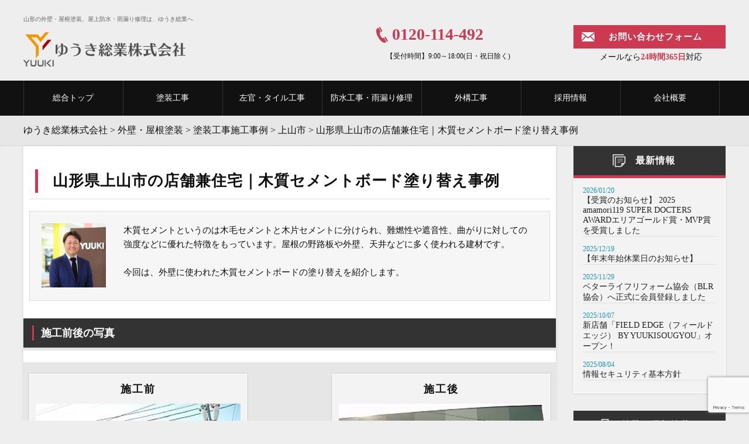

--- FILE ---
content_type: text/html; charset=UTF-8
request_url: https://yuukisougyou.com/tosou_exp/exp2306/
body_size: 21119
content:
<!doctype html>
<html>
<head>
    <meta charset="utf-8">
    <meta name="viewport" content="width=device-width,initial-scale=1.0,minimum-scale=1.0">
     <title>山形県上山市の店舗兼住宅｜木質セメントボード塗り替え事例</title>
    <meta name="Keywords" content="山形,外壁塗装,屋根塗装,防水工事,左官工事,大規模修繕,雨漏り修理,リフォーム,塗り替え" />
	        <meta name='robots' content='max-image-preview:large' />
<link rel='dns-prefetch' href='//ajax.googleapis.com' />
<link rel='dns-prefetch' href='//cdnjs.cloudflare.com' />
<link rel="alternate" type="application/rss+xml" title="ゆうき総業株式会社 &raquo; 山形県上山市の店舗兼住宅｜木質セメントボード塗り替え事例 のコメントのフィード" href="https://yuukisougyou.com/tosou_exp/exp2306/feed/" />
<link rel="alternate" title="oEmbed (JSON)" type="application/json+oembed" href="https://yuukisougyou.com/wp-json/oembed/1.0/embed?url=https%3A%2F%2Fyuukisougyou.com%2Ftosou_exp%2Fexp2306%2F" />
<link rel="alternate" title="oEmbed (XML)" type="text/xml+oembed" href="https://yuukisougyou.com/wp-json/oembed/1.0/embed?url=https%3A%2F%2Fyuukisougyou.com%2Ftosou_exp%2Fexp2306%2F&#038;format=xml" />
<style id='wp-img-auto-sizes-contain-inline-css' type='text/css'>
img:is([sizes=auto i],[sizes^="auto," i]){contain-intrinsic-size:3000px 1500px}
/*# sourceURL=wp-img-auto-sizes-contain-inline-css */
</style>
<style id='wp-emoji-styles-inline-css' type='text/css'>

	img.wp-smiley, img.emoji {
		display: inline !important;
		border: none !important;
		box-shadow: none !important;
		height: 1em !important;
		width: 1em !important;
		margin: 0 0.07em !important;
		vertical-align: -0.1em !important;
		background: none !important;
		padding: 0 !important;
	}
/*# sourceURL=wp-emoji-styles-inline-css */
</style>
<style id='wp-block-library-inline-css' type='text/css'>
:root{--wp-block-synced-color:#7a00df;--wp-block-synced-color--rgb:122,0,223;--wp-bound-block-color:var(--wp-block-synced-color);--wp-editor-canvas-background:#ddd;--wp-admin-theme-color:#007cba;--wp-admin-theme-color--rgb:0,124,186;--wp-admin-theme-color-darker-10:#006ba1;--wp-admin-theme-color-darker-10--rgb:0,107,160.5;--wp-admin-theme-color-darker-20:#005a87;--wp-admin-theme-color-darker-20--rgb:0,90,135;--wp-admin-border-width-focus:2px}@media (min-resolution:192dpi){:root{--wp-admin-border-width-focus:1.5px}}.wp-element-button{cursor:pointer}:root .has-very-light-gray-background-color{background-color:#eee}:root .has-very-dark-gray-background-color{background-color:#313131}:root .has-very-light-gray-color{color:#eee}:root .has-very-dark-gray-color{color:#313131}:root .has-vivid-green-cyan-to-vivid-cyan-blue-gradient-background{background:linear-gradient(135deg,#00d084,#0693e3)}:root .has-purple-crush-gradient-background{background:linear-gradient(135deg,#34e2e4,#4721fb 50%,#ab1dfe)}:root .has-hazy-dawn-gradient-background{background:linear-gradient(135deg,#faaca8,#dad0ec)}:root .has-subdued-olive-gradient-background{background:linear-gradient(135deg,#fafae1,#67a671)}:root .has-atomic-cream-gradient-background{background:linear-gradient(135deg,#fdd79a,#004a59)}:root .has-nightshade-gradient-background{background:linear-gradient(135deg,#330968,#31cdcf)}:root .has-midnight-gradient-background{background:linear-gradient(135deg,#020381,#2874fc)}:root{--wp--preset--font-size--normal:16px;--wp--preset--font-size--huge:42px}.has-regular-font-size{font-size:1em}.has-larger-font-size{font-size:2.625em}.has-normal-font-size{font-size:var(--wp--preset--font-size--normal)}.has-huge-font-size{font-size:var(--wp--preset--font-size--huge)}.has-text-align-center{text-align:center}.has-text-align-left{text-align:left}.has-text-align-right{text-align:right}.has-fit-text{white-space:nowrap!important}#end-resizable-editor-section{display:none}.aligncenter{clear:both}.items-justified-left{justify-content:flex-start}.items-justified-center{justify-content:center}.items-justified-right{justify-content:flex-end}.items-justified-space-between{justify-content:space-between}.screen-reader-text{border:0;clip-path:inset(50%);height:1px;margin:-1px;overflow:hidden;padding:0;position:absolute;width:1px;word-wrap:normal!important}.screen-reader-text:focus{background-color:#ddd;clip-path:none;color:#444;display:block;font-size:1em;height:auto;left:5px;line-height:normal;padding:15px 23px 14px;text-decoration:none;top:5px;width:auto;z-index:100000}html :where(.has-border-color){border-style:solid}html :where([style*=border-top-color]){border-top-style:solid}html :where([style*=border-right-color]){border-right-style:solid}html :where([style*=border-bottom-color]){border-bottom-style:solid}html :where([style*=border-left-color]){border-left-style:solid}html :where([style*=border-width]){border-style:solid}html :where([style*=border-top-width]){border-top-style:solid}html :where([style*=border-right-width]){border-right-style:solid}html :where([style*=border-bottom-width]){border-bottom-style:solid}html :where([style*=border-left-width]){border-left-style:solid}html :where(img[class*=wp-image-]){height:auto;max-width:100%}:where(figure){margin:0 0 1em}html :where(.is-position-sticky){--wp-admin--admin-bar--position-offset:var(--wp-admin--admin-bar--height,0px)}@media screen and (max-width:600px){html :where(.is-position-sticky){--wp-admin--admin-bar--position-offset:0px}}

/*# sourceURL=wp-block-library-inline-css */
</style><style id='global-styles-inline-css' type='text/css'>
:root{--wp--preset--aspect-ratio--square: 1;--wp--preset--aspect-ratio--4-3: 4/3;--wp--preset--aspect-ratio--3-4: 3/4;--wp--preset--aspect-ratio--3-2: 3/2;--wp--preset--aspect-ratio--2-3: 2/3;--wp--preset--aspect-ratio--16-9: 16/9;--wp--preset--aspect-ratio--9-16: 9/16;--wp--preset--color--black: #000000;--wp--preset--color--cyan-bluish-gray: #abb8c3;--wp--preset--color--white: #ffffff;--wp--preset--color--pale-pink: #f78da7;--wp--preset--color--vivid-red: #cf2e2e;--wp--preset--color--luminous-vivid-orange: #ff6900;--wp--preset--color--luminous-vivid-amber: #fcb900;--wp--preset--color--light-green-cyan: #7bdcb5;--wp--preset--color--vivid-green-cyan: #00d084;--wp--preset--color--pale-cyan-blue: #8ed1fc;--wp--preset--color--vivid-cyan-blue: #0693e3;--wp--preset--color--vivid-purple: #9b51e0;--wp--preset--gradient--vivid-cyan-blue-to-vivid-purple: linear-gradient(135deg,rgb(6,147,227) 0%,rgb(155,81,224) 100%);--wp--preset--gradient--light-green-cyan-to-vivid-green-cyan: linear-gradient(135deg,rgb(122,220,180) 0%,rgb(0,208,130) 100%);--wp--preset--gradient--luminous-vivid-amber-to-luminous-vivid-orange: linear-gradient(135deg,rgb(252,185,0) 0%,rgb(255,105,0) 100%);--wp--preset--gradient--luminous-vivid-orange-to-vivid-red: linear-gradient(135deg,rgb(255,105,0) 0%,rgb(207,46,46) 100%);--wp--preset--gradient--very-light-gray-to-cyan-bluish-gray: linear-gradient(135deg,rgb(238,238,238) 0%,rgb(169,184,195) 100%);--wp--preset--gradient--cool-to-warm-spectrum: linear-gradient(135deg,rgb(74,234,220) 0%,rgb(151,120,209) 20%,rgb(207,42,186) 40%,rgb(238,44,130) 60%,rgb(251,105,98) 80%,rgb(254,248,76) 100%);--wp--preset--gradient--blush-light-purple: linear-gradient(135deg,rgb(255,206,236) 0%,rgb(152,150,240) 100%);--wp--preset--gradient--blush-bordeaux: linear-gradient(135deg,rgb(254,205,165) 0%,rgb(254,45,45) 50%,rgb(107,0,62) 100%);--wp--preset--gradient--luminous-dusk: linear-gradient(135deg,rgb(255,203,112) 0%,rgb(199,81,192) 50%,rgb(65,88,208) 100%);--wp--preset--gradient--pale-ocean: linear-gradient(135deg,rgb(255,245,203) 0%,rgb(182,227,212) 50%,rgb(51,167,181) 100%);--wp--preset--gradient--electric-grass: linear-gradient(135deg,rgb(202,248,128) 0%,rgb(113,206,126) 100%);--wp--preset--gradient--midnight: linear-gradient(135deg,rgb(2,3,129) 0%,rgb(40,116,252) 100%);--wp--preset--font-size--small: 13px;--wp--preset--font-size--medium: 20px;--wp--preset--font-size--large: 36px;--wp--preset--font-size--x-large: 42px;--wp--preset--spacing--20: 0.44rem;--wp--preset--spacing--30: 0.67rem;--wp--preset--spacing--40: 1rem;--wp--preset--spacing--50: 1.5rem;--wp--preset--spacing--60: 2.25rem;--wp--preset--spacing--70: 3.38rem;--wp--preset--spacing--80: 5.06rem;--wp--preset--shadow--natural: 6px 6px 9px rgba(0, 0, 0, 0.2);--wp--preset--shadow--deep: 12px 12px 50px rgba(0, 0, 0, 0.4);--wp--preset--shadow--sharp: 6px 6px 0px rgba(0, 0, 0, 0.2);--wp--preset--shadow--outlined: 6px 6px 0px -3px rgb(255, 255, 255), 6px 6px rgb(0, 0, 0);--wp--preset--shadow--crisp: 6px 6px 0px rgb(0, 0, 0);}:where(.is-layout-flex){gap: 0.5em;}:where(.is-layout-grid){gap: 0.5em;}body .is-layout-flex{display: flex;}.is-layout-flex{flex-wrap: wrap;align-items: center;}.is-layout-flex > :is(*, div){margin: 0;}body .is-layout-grid{display: grid;}.is-layout-grid > :is(*, div){margin: 0;}:where(.wp-block-columns.is-layout-flex){gap: 2em;}:where(.wp-block-columns.is-layout-grid){gap: 2em;}:where(.wp-block-post-template.is-layout-flex){gap: 1.25em;}:where(.wp-block-post-template.is-layout-grid){gap: 1.25em;}.has-black-color{color: var(--wp--preset--color--black) !important;}.has-cyan-bluish-gray-color{color: var(--wp--preset--color--cyan-bluish-gray) !important;}.has-white-color{color: var(--wp--preset--color--white) !important;}.has-pale-pink-color{color: var(--wp--preset--color--pale-pink) !important;}.has-vivid-red-color{color: var(--wp--preset--color--vivid-red) !important;}.has-luminous-vivid-orange-color{color: var(--wp--preset--color--luminous-vivid-orange) !important;}.has-luminous-vivid-amber-color{color: var(--wp--preset--color--luminous-vivid-amber) !important;}.has-light-green-cyan-color{color: var(--wp--preset--color--light-green-cyan) !important;}.has-vivid-green-cyan-color{color: var(--wp--preset--color--vivid-green-cyan) !important;}.has-pale-cyan-blue-color{color: var(--wp--preset--color--pale-cyan-blue) !important;}.has-vivid-cyan-blue-color{color: var(--wp--preset--color--vivid-cyan-blue) !important;}.has-vivid-purple-color{color: var(--wp--preset--color--vivid-purple) !important;}.has-black-background-color{background-color: var(--wp--preset--color--black) !important;}.has-cyan-bluish-gray-background-color{background-color: var(--wp--preset--color--cyan-bluish-gray) !important;}.has-white-background-color{background-color: var(--wp--preset--color--white) !important;}.has-pale-pink-background-color{background-color: var(--wp--preset--color--pale-pink) !important;}.has-vivid-red-background-color{background-color: var(--wp--preset--color--vivid-red) !important;}.has-luminous-vivid-orange-background-color{background-color: var(--wp--preset--color--luminous-vivid-orange) !important;}.has-luminous-vivid-amber-background-color{background-color: var(--wp--preset--color--luminous-vivid-amber) !important;}.has-light-green-cyan-background-color{background-color: var(--wp--preset--color--light-green-cyan) !important;}.has-vivid-green-cyan-background-color{background-color: var(--wp--preset--color--vivid-green-cyan) !important;}.has-pale-cyan-blue-background-color{background-color: var(--wp--preset--color--pale-cyan-blue) !important;}.has-vivid-cyan-blue-background-color{background-color: var(--wp--preset--color--vivid-cyan-blue) !important;}.has-vivid-purple-background-color{background-color: var(--wp--preset--color--vivid-purple) !important;}.has-black-border-color{border-color: var(--wp--preset--color--black) !important;}.has-cyan-bluish-gray-border-color{border-color: var(--wp--preset--color--cyan-bluish-gray) !important;}.has-white-border-color{border-color: var(--wp--preset--color--white) !important;}.has-pale-pink-border-color{border-color: var(--wp--preset--color--pale-pink) !important;}.has-vivid-red-border-color{border-color: var(--wp--preset--color--vivid-red) !important;}.has-luminous-vivid-orange-border-color{border-color: var(--wp--preset--color--luminous-vivid-orange) !important;}.has-luminous-vivid-amber-border-color{border-color: var(--wp--preset--color--luminous-vivid-amber) !important;}.has-light-green-cyan-border-color{border-color: var(--wp--preset--color--light-green-cyan) !important;}.has-vivid-green-cyan-border-color{border-color: var(--wp--preset--color--vivid-green-cyan) !important;}.has-pale-cyan-blue-border-color{border-color: var(--wp--preset--color--pale-cyan-blue) !important;}.has-vivid-cyan-blue-border-color{border-color: var(--wp--preset--color--vivid-cyan-blue) !important;}.has-vivid-purple-border-color{border-color: var(--wp--preset--color--vivid-purple) !important;}.has-vivid-cyan-blue-to-vivid-purple-gradient-background{background: var(--wp--preset--gradient--vivid-cyan-blue-to-vivid-purple) !important;}.has-light-green-cyan-to-vivid-green-cyan-gradient-background{background: var(--wp--preset--gradient--light-green-cyan-to-vivid-green-cyan) !important;}.has-luminous-vivid-amber-to-luminous-vivid-orange-gradient-background{background: var(--wp--preset--gradient--luminous-vivid-amber-to-luminous-vivid-orange) !important;}.has-luminous-vivid-orange-to-vivid-red-gradient-background{background: var(--wp--preset--gradient--luminous-vivid-orange-to-vivid-red) !important;}.has-very-light-gray-to-cyan-bluish-gray-gradient-background{background: var(--wp--preset--gradient--very-light-gray-to-cyan-bluish-gray) !important;}.has-cool-to-warm-spectrum-gradient-background{background: var(--wp--preset--gradient--cool-to-warm-spectrum) !important;}.has-blush-light-purple-gradient-background{background: var(--wp--preset--gradient--blush-light-purple) !important;}.has-blush-bordeaux-gradient-background{background: var(--wp--preset--gradient--blush-bordeaux) !important;}.has-luminous-dusk-gradient-background{background: var(--wp--preset--gradient--luminous-dusk) !important;}.has-pale-ocean-gradient-background{background: var(--wp--preset--gradient--pale-ocean) !important;}.has-electric-grass-gradient-background{background: var(--wp--preset--gradient--electric-grass) !important;}.has-midnight-gradient-background{background: var(--wp--preset--gradient--midnight) !important;}.has-small-font-size{font-size: var(--wp--preset--font-size--small) !important;}.has-medium-font-size{font-size: var(--wp--preset--font-size--medium) !important;}.has-large-font-size{font-size: var(--wp--preset--font-size--large) !important;}.has-x-large-font-size{font-size: var(--wp--preset--font-size--x-large) !important;}
/*# sourceURL=global-styles-inline-css */
</style>

<style id='classic-theme-styles-inline-css' type='text/css'>
/*! This file is auto-generated */
.wp-block-button__link{color:#fff;background-color:#32373c;border-radius:9999px;box-shadow:none;text-decoration:none;padding:calc(.667em + 2px) calc(1.333em + 2px);font-size:1.125em}.wp-block-file__button{background:#32373c;color:#fff;text-decoration:none}
/*# sourceURL=/wp-includes/css/classic-themes.min.css */
</style>
<link rel='stylesheet' id='contact-form-7-css' href='https://yuukisougyou.com/wp-content/plugins/contact-form-7/includes/css/styles.css?ver=6.1.4' type='text/css' media='all' />
<link rel='stylesheet' id='grw-public-main-css-css' href='https://yuukisougyou.com/wp-content/plugins/widget-google-reviews/assets/css/public-main.css?ver=6.9.1' type='text/css' media='all' />
<link rel='stylesheet' id='common_style-css' href='https://yuukisougyou.com/wp-content/themes/yuki_default/style.css?ver=1.0.0' type='text/css' media='' />
<link rel='stylesheet' id='overwrite_style-css' href='https://yuukisougyou.com/wp-content/themes/yuki_default/css/overwrite.css?ver=1.0.0' type='text/css' media='' />
<link rel='stylesheet' id='bxslider-css-css' href='https://cdnjs.cloudflare.com/ajax/libs/bxslider/4.2.15/jquery.bxslider.css?ver=1.0.0' type='text/css' media='all' />
<link rel='stylesheet' id='wp-pagenavi-css' href='https://yuukisougyou.com/wp-content/plugins/wp-pagenavi/pagenavi-css.css?ver=2.70' type='text/css' media='all' />
<script type="text/javascript" defer="defer" src="https://yuukisougyou.com/wp-content/plugins/widget-google-reviews/assets/js/public-main.js?ver=6.9.1" id="grw-public-main-js-js"></script>
<link rel="https://api.w.org/" href="https://yuukisougyou.com/wp-json/" /><link rel="EditURI" type="application/rsd+xml" title="RSD" href="https://yuukisougyou.com/xmlrpc.php?rsd" />
<meta name="generator" content="WordPress 6.9" />
<link rel="canonical" href="https://yuukisougyou.com/tosou_exp/exp2306/" />
<link rel='shortlink' href='https://yuukisougyou.com/?p=2306' />

<meta property="og:title" content="山形県上山市の店舗兼住宅｜木質セメントボード塗り替え事例">
<meta property="og:description" content="">
<meta property="og:type" content="article">
<meta property="og:url" content="https://yuukisougyou.com/tosou_exp/exp2306/">
<meta property="og:image" content="https://yuukisougyou.com/wp-content/themes/yuki/img/bn_showroom.jpg">
<meta property="og:site_name" content="ゆうき総業株式会社">
<meta property="og:locale" content="ja_JP">
<link rel="icon" href="https://yuukisougyou.com/wp-content/uploads/2021/05/cropped-logo-1-32x32.png" sizes="32x32" />
<link rel="icon" href="https://yuukisougyou.com/wp-content/uploads/2021/05/cropped-logo-1-192x192.png" sizes="192x192" />
<link rel="apple-touch-icon" href="https://yuukisougyou.com/wp-content/uploads/2021/05/cropped-logo-1-180x180.png" />
<meta name="msapplication-TileImage" content="https://yuukisougyou.com/wp-content/uploads/2021/05/cropped-logo-1-270x270.png" />
    <!--[if lt IE 9]>
    <script src="http://css3-mediaqueries-js.googlecode.com/svn/trunk/css3-mediaqueries.js"></script>
    <script type="text/javascript" src="http://html5shim.googlecode.com/svn/trunk/html5.js"></script>
    <![endif]-->


<!-- Google Tag Manager -->
<script>(function(w,d,s,l,i){w[l]=w[l]||[];w[l].push({'gtm.start':
new Date().getTime(),event:'gtm.js'});var f=d.getElementsByTagName(s)[0],
j=d.createElement(s),dl=l!='dataLayer'?'&l='+l:'';j.async=true;j.src=
'https://www.googletagmanager.com/gtm.js?id='+i+dl;f.parentNode.insertBefore(j,f);
})(window,document,'script','dataLayer','GTM-K9HMG58');</script>
<!-- End Google Tag Manager -->

</head>
<body>

<!-- Google Tag Manager (noscript) -->
<noscript><iframe src="https://www.googletagmanager.com/ns.html?id=GTM-K9HMG58"
height="0" width="0" style="display:none;visibility:hidden"></iframe></noscript>
<!-- End Google Tag Manager (noscript) -->

<header>
    <div class="head_in">
		<div class="bg_bl"></div>
		<h1>山形の外壁・屋根塗装、屋上防水・雨漏り修理は、ゆうき総業へ</h1>
		<a href="https://yuukisougyou.com"><img src="https://yuukisougyou.com/wp-content/themes/yuki_default/img/logo.png" alt="山形の塗り替えリフォーム　ゆうき総業株式会社" class="logo"></a>
        <div id="h_box_pc">
            <div class="h_tel">0120-114-492</div>
            <div class="h_tel_txt">【受付時間】9:00～18:00(日・祝日除く)</div>
            <div class="h_btn"><a  href="https://yuukisougyou.com/contact">お問い合わせフォーム</a></div>
            <div class="h_btn_txt">メールなら<strong>24時間365日</strong>対応</div>
        </div>
    </div>

    <ul class="sp_menu">
        <li><a href="javascript:openMenu();" class="menu_btn om"><img src="https://yuukisougyou.com/wp-content/themes/yuki_default/img/i_menu.png" alt="メニュー一覧"></a></li>
        <li><a href="https://yuukisougyou.com/contact"><img src="https://yuukisougyou.com/wp-content/themes/yuki_default/img/i_mail.png" alt="メールフォーム"></a></li>
        <li><a href="tel:0120114492"><img src="https://yuukisougyou.com/wp-content/themes/yuki_default/img/i_tel.png" alt="電話：0120-114-492"></a></li>
    </ul>

    <nav id="g_navi">
        <a href="javascript:closeMenu();" class="close_btn" ><img src="https://yuukisougyou.com/wp-content/themes/yuki_default/img/i_close.png" alt="閉じる"></a>
        <ul class="navi_base">
            <li><a href="https://yuukisougyou.com">総合トップ</a></li>
            <li><a href="https://yuukisougyou.com/tosou">塗装工事</a></li>
            <li><a href="https://yuukisougyou.com/sakan">左官・タイル工事</a></li>
            <li><a href="https://yuukisougyou.com/bousui">防水工事・雨漏り修理</a></li>
            <li><a href="https://yuukisougyou.com/gaikou">外構工事</a></li>
            <li><a href="https://yuukisougyou.hr-hackerplus.com/" target="_blank">採用情報</a></li>
            <li><a href="https://yuukisougyou.com/company">会社概要</a></li>
	                </ul>
    </nav>
</header>

<div id="pankuzu">
    <ul>
		<span property="itemListElement" typeof="ListItem"><a property="item" typeof="WebPage" title="ゆうき総業株式会社へ移動" href="https://yuukisougyou.com" class="home"><span property="name">ゆうき総業株式会社</span></a><meta property="position" content="1"></span> &gt; <span property="itemListElement" typeof="ListItem"><a property="item" typeof="WebPage" title="外壁・屋根塗装へ移動" href="https://yuukisougyou.com/tosou/" class="tosou_exp-root post post-tosou_exp"><span property="name">外壁・屋根塗装</span></a><meta property="position" content="2"></span> &gt; <span property="itemListElement" typeof="ListItem"><a property="item" typeof="WebPage" title="塗装工事施工事例へ移動" href="https://yuukisougyou.com/tosou_exp/" class="archive post-tosou_exp-archive"><span property="name">塗装工事施工事例</span></a><meta property="position" content="3"></span> &gt; <span property="itemListElement" typeof="ListItem"><a property="item" typeof="WebPage" title="Go to the 上山市 塗装工事施工事例カテゴリ archives." href="https://yuukisougyou.com/tosou_cat/kaminoyamashi/" class="taxonomy tosou_cat"><span property="name">上山市</span></a><meta property="position" content="4"></span> &gt; <span property="itemListElement" typeof="ListItem"><span property="name">山形県上山市の店舗兼住宅｜木質セメントボード塗り替え事例</span><meta property="position" content="5"></span>    </ul>
</div>

<div class="wrap">
    <div class="content">
        <div class="cont_box">
            <h2>
		        山形県上山市の店舗兼住宅｜木質セメントボード塗り替え事例            </h2>
                                                <div class="box_youyaku clearfix">
                        
                                                            <div class="box_youyaku_staff_img">
                                    <img src="https://yuukisougyou.com/wp-content/uploads/2017/10/staff001-yuki06.jpg" alt="">
                                </div>
                            

                        

                        


                                                    <p class="sp_cl">
                                木質セメントというのは木毛セメントと木片セメントに分けられ、難燃性や遮音性、曲がりに対しての強度などに優れた特徴をもっています。屋根の野路板や外壁、天井などに多く使われる建材です。<br><br>

今回は、外壁に使われた木質セメントボードの塗り替えを紹介します。                            </p>
                                            </div>
                
            <h3>
                施工前後の写真
            </h3>


	        		                            <div class="jirei_base">
                        <div class="jirei_bf">
                            施工前<br>
                            <img src="https://yuukisougyou.com/wp-content/uploads/2018/01/gaiheki_jirei0022_before.jpg" alt="施工前">
                        </div>
                        <img src="https://yuukisougyou.com/wp-content/themes/yuki_default/img/jirei_sankaku.png" alt="施工前から施工後"
                             class="jirei_sankaku">
                        <div class="jirei_af">
                            施工後<br>
                            <img src="https://yuukisougyou.com/wp-content/uploads/2018/01/gaiheki_jirei0022_after.jpg" alt="施工後">
                        </div>
                    </div>
		        	                    <table border="0" cellpadding="0" cellspacing="0" class="table_02">
                <tbody>
		                            <tr>

				                                <th>建物種別</th>
                        <td>店舗</td>
                    </tr>
		        		                            <tr>
                        <th>階数</th>
                        <td>2階建</td>
                    </tr>
		        		        		        		                            <tr>
                        <th>価格</th>
                        <td>1,600,000円</td>
                    </tr>
		        		        		                        </tbody>
            </table>

	        		                            <dl class="qa icon_none">
                        <dt>仕様書</dt>
                        <dd>■外壁<br />
補修材：変性シリコンシーラント、カチオンタイト<br />
下塗りシーラー：ミラクシーラー<br />
複層仕上げ塗材：レナラック<br />
微弾性フィラー：アレスホルダーGⅡ<br />
上塗り材：2液型シリコン樹脂塗料ネオシリカ21C、2液型ウレタン樹脂塗料クリーンマイルドウレタン併用<br />
<br />
■木部<br />
破風板・板塀・縁側等：プラネットカラーウッドコート<br />
屋根<br />
エポキシ錆止め：エピライトマイルド<br />
上塗り：ユメロック<br />
<br />
■工期<br />
約３週間</dd>
                    </dl>
		        	        


	        

	        
                <h3>写真ギャラリー</h3>
                <ul class="box_sekou">
			                                <li>
                            <div class="sekou_title"></div>
                            <img src="https://yuukisougyou.com/wp-content/uploads/2018/01/gaiheki_jirei0022_sekou01.jpg" alt="">
                            <p>これが施工前の様子です。ここから入念な配色計画を基に各所、補修→塗りと進んでいきます。仕様はマスチック仕上げです。</p>
                        </li>
				                                <li>
                            <div class="sekou_title"></div>
                            <img src="https://yuukisougyou.com/wp-content/uploads/2018/01/gaiheki_jirei0022_sekou02.jpg" alt="">
                            <p>既存の外壁の模様は大き目のタイルが吹き付けられていましたが、うまく吹きつけができないロケーションだったのか？玉吹きの模様が均等ではなく、ムラだらけでした。</p>
                        </li>
				                                <li>
                            <div class="sekou_title"></div>
                            <img src="https://yuukisougyou.com/wp-content/uploads/2018/01/gaiheki_jirei0022_sekou03.jpg" alt="">
                            <p>洗浄が終了した時点で塗膜が剥がれ木片が顔を出しています。</p>
                        </li>
				                                <li>
                            <div class="sekou_title"></div>
                            <img src="https://yuukisougyou.com/wp-content/uploads/2018/01/gaiheki_jirei0022_sekou04.jpg" alt="">
                            <p>ボードの繋ぎ目にシーリングを再充填していきます。</p>
                        </li>
				                                <li>
                            <div class="sekou_title"></div>
                            <img src="https://yuukisougyou.com/wp-content/uploads/2018/01/gaiheki_jirei0022_sekou05.jpg" alt="">
                            <p>他に、割れや欠損部分をカチオンタイトという樹脂モルタルで補修します。</p>
                        </li>
				                                <li>
                            <div class="sekou_title"></div>
                            <img src="https://yuukisougyou.com/wp-content/uploads/2018/01/gaiheki_jirei0022_sekou06.jpg" alt="">
                            <p>次の工程でシーラー→玉吹き→マスチック下塗りと進んで行きます。</p>
                        </li>
				                                <li>
                            <div class="sekou_title"></div>
                            <img src="https://yuukisougyou.com/wp-content/uploads/2018/01/gaiheki_jirei0022_sekou07.jpg" alt="">
                            <p>マスチックは、微弾性フィラーを砂骨ローラーで仕上げていくのですが夏場なんかは乾きがとても早く職人の熟練度が必要になります。</p>
                        </li>
				                                <li>
                            <div class="sekou_title"></div>
                            <img src="https://yuukisougyou.com/wp-content/uploads/2018/01/gaiheki_jirei0022_sekou08.jpg" alt="">
                            <p>うまく仕上げるには、太陽の位置をうまく把握しながらスピーディーに施工する事が重要になってきます。</p>
                        </li>
				                                <li>
                            <div class="sekou_title"></div>
                            <img src="https://yuukisougyou.com/wp-content/uploads/2018/01/gaiheki_jirei0022_sekou09.jpg" alt="">
                            <p>いよいよトップコートです。目地に合わせうまく色分けしていきます。今回の配色は写真屋さんという事もありカメラのフィルムを思わせるような配色計画を立てました。当社ではカラーシュミレーターを導入しているため、安心した配色計画を設計することができます。</p>
                        </li>
				                                <li>
                            <div class="sekou_title"></div>
                            <img src="https://yuukisougyou.com/wp-content/uploads/2018/01/gaiheki_jirei0022_sekou10.jpg" alt="">
                            <p>”PHOTO STUDIO”の文字も綺麗に塗りなおして、より立体感が出ました。</p>
                        </li>
				                                <li>
                            <div class="sekou_title">施工前01</div>
                            <img src="https://yuukisougyou.com/wp-content/uploads/2018/01/gaiheki_jirei0022_sekou01.jpg" alt="施工前01">
                            <p></p>
                        </li>
				                                <li>
                            <div class="sekou_title">施工後01</div>
                            <img src="https://yuukisougyou.com/wp-content/uploads/2018/01/gaiheki_jirei0022_sekou11.jpg" alt="施工後01">
                            <p></p>
                        </li>
				                                <li>
                            <div class="sekou_title">施工前02</div>
                            <img src="https://yuukisougyou.com/wp-content/uploads/2018/01/gaiheki_jirei0022_sekou02.jpg" alt="施工前02">
                            <p></p>
                        </li>
				                                <li>
                            <div class="sekou_title">施工後02</div>
                            <img src="https://yuukisougyou.com/wp-content/uploads/2018/01/gaiheki_jirei0022_sekou12.jpg" alt="施工後02">
                            <p></p>
                        </li>
				                                <li>
                            <div class="sekou_title"></div>
                            <img src="https://yuukisougyou.com/wp-content/uploads/2018/01/gaiheki_jirei0022_sekou13.jpg" alt="">
                            <p>ここからは本宅側の工事へと続きます。本宅側に小さなコンクリート部分があります。なんの為の場所なのか解りませんが、こんな小さな場所でも放っておけば雨漏りの原因になります。</p>
                        </li>
				                                <li>
                            <div class="sekou_title"></div>
                            <img src="https://yuukisougyou.com/wp-content/uploads/2018/01/gaiheki_jirei0022_sekou14.jpg" alt="">
                            <p>ここはウレタン塗膜防水の密着工法で施工しました。</p>
                        </li>
				                                <li>
                            <div class="sekou_title"></div>
                            <img src="https://yuukisougyou.com/wp-content/uploads/2018/01/gaiheki_jirei0022_sekou15.jpg" alt="">
                            <p>上の写真の防水を施したコンクリートの下の部分が店舗の天井になっていて雨にじみができていました。この２枚の天井だけ色褪せてしまっているのがわかります。</p>
                        </li>
				                                <li>
                            <div class="sekou_title"></div>
                            <img src="https://yuukisougyou.com/wp-content/uploads/2018/01/gaiheki_jirei0022_sekou16.jpg" alt="">
                            <p>防水処理が完了した事により雨漏りの心配がなくなったので既存の色に調色して塗り直しました。</p>
                        </li>
				                                <li>
                            <div class="sekou_title"></div>
                            <img src="https://yuukisougyou.com/wp-content/uploads/2018/01/gaiheki_jirei0022_sekou17.jpg" alt="">
                            <p>こちらは三十板の外壁でタイルが吹き付けられていたが、釘の頭が錆びてしまい高圧洗浄でところどころ剥がれてしまいました。これではマスチックのパターンをつけた時、その部分だけパターンが変わってしまいます。</p>
                        </li>
				                                <li>
                            <div class="sekou_title"></div>
                            <img src="https://yuukisougyou.com/wp-content/uploads/2018/01/gaiheki_jirei0022_sekou18.jpg" alt="">
                            <p>しかし、剥がれた部分は気にしないから戻し吹きはいらないとの事でしたので、シーラーを塗ってそのままマスチック仕上げとしました。トップを塗れば機能的には問題ありません。目立つ場所ではなかったので良しとします。</p>
                        </li>
				                                <li>
                            <div class="sekou_title"></div>
                            <img src="https://yuukisougyou.com/wp-content/uploads/2018/01/gaiheki_jirei0022_sekou19.jpg" alt="">
                            <p>下の方がボコボコ感がないのがわかります。本来なら同じ模様にタイルを吹き付けてからマスチックをすればこういうパターンにはなりません。</p>
                        </li>
				                                <li>
                            <div class="sekou_title"></div>
                            <img src="https://yuukisougyou.com/wp-content/uploads/2018/01/gaiheki_jirei0022_sekou20.jpg" alt="">
                            <p>トップコートはネオシリカ21Cライトという材料を注文していたのですが、届いたのは強溶剤のネオシリカでした。勿論こっちのほうが値段も高いし良い塗料なのですが、臭いがきついのです。施主さんはいい仕上がりになるなら我慢するといってくれました。臭いは臭かったものの艶がかなりでていて最高の仕上がりになりました。</p>
                        </li>
				                                <li>
                            <div class="sekou_title"></div>
                            <img src="https://yuukisougyou.com/wp-content/uploads/2018/01/gaiheki_jirei0022_sekou21.jpg" alt="">
                            <p>当社でもこの材料は目を付けていた材料だっただけに良いデータが取れそうなのでよかったです。数年後の点検が楽しみです。</p>
                        </li>
				                                <li>
                            <div class="sekou_title"></div>
                            <img src="https://yuukisougyou.com/wp-content/uploads/2018/01/gaiheki_jirei0022_sekou22.jpg" alt="">
                            <p>ここの本宅は2階に庭があり池もあるのです。</p>
                        </li>
				                                <li>
                            <div class="sekou_title"></div>
                            <img src="https://yuukisougyou.com/wp-content/uploads/2018/01/gaiheki_jirei0022_sekou23.jpg" alt="">
                            <p>屋上庭園みたいなものです。そこの濡れ縁や塀も塗りました。</p>
                        </li>
				                                <li>
                            <div class="sekou_title"></div>
                            <img src="https://yuukisougyou.com/wp-content/uploads/2018/01/gaiheki_jirei0022_sekou24.jpg" alt="">
                            <p>今風のモダンな感じと頼まれたので黒の着色で仕上げました。</p>
                        </li>
				                                <li>
                            <div class="sekou_title"></div>
                            <img src="https://yuukisougyou.com/wp-content/uploads/2018/01/gaiheki_jirei0022_sekou25.jpg" alt="">
                            <p>あとは玄関前の階段を直しました。</p>
                        </li>
				                                <li>
                            <div class="sekou_title"></div>
                            <img src="https://yuukisougyou.com/wp-content/uploads/2018/01/gaiheki_jirei0022_sekou26.jpg" alt="">
                            <p>破損がひどく最初に補修をしてからスプレーコンクリートで仕上げました。</p>
                        </li>
				                                <li>
                            <div class="sekou_title"></div>
                            <img src="https://yuukisougyou.com/wp-content/uploads/2018/01/gaiheki_jirei0022_sekou27.jpg" alt="">
                            <p>この通り綺麗に。</p>
                        </li>
				                                <li>
                            <div class="sekou_title"></div>
                            <img src="https://yuukisougyou.com/wp-content/uploads/2018/01/gaiheki_jirei0022_sekou28.jpg" alt="">
                            <p>屋根は洗浄→ケレン後、錆止めをタッチアップしました。この後に、錆止めを全面に塗るのですが、最初にタッチアップしておくことにより錆びた箇所の錆止めの膜厚が増します。すると防錆効果も高まるのです。</p>
                        </li>
				                                <li>
                            <div class="sekou_title"></div>
                            <img src="https://yuukisougyou.com/wp-content/uploads/2018/01/gaiheki_jirei0022_sekou29.jpg" alt="">
                            <p>次に瓦棒をダメ込みします。立ち上がりと屋根の取り合いに隙間を発見しましたのでシーリング処理しておきました。</p>
                        </li>
				                                <li>
                            <div class="sekou_title"></div>
                            <img src="https://yuukisougyou.com/wp-content/uploads/2018/01/gaiheki_jirei0022_sekou30.jpg" alt="">
                            <p>エポキシ錆止めを全面に塗ったあと、ユメロックのコーヒーブラウンで仕上げました。</p>
                        </li>
				                                <li>
                            <div class="sekou_title"></div>
                            <img src="https://yuukisougyou.com/wp-content/uploads/2018/01/gaiheki_jirei0022_sekou31.jpg" alt="">
                            <p>立ち上がりもトップコートを塗りとても綺麗になりました。</p>
                        </li>
				                                <li>
                            <div class="sekou_title"></div>
                            <img src="https://yuukisougyou.com/wp-content/uploads/2018/01/gaiheki_jirei0022_sekou32.jpg" alt="">
                            <p>コーヒーブラウン</p>
                        </li>
				                                <li>
                            <div class="sekou_title"></div>
                            <img src="https://yuukisougyou.com/wp-content/uploads/2018/01/gaiheki_jirei0022_sekou33.jpg" alt="">
                            <p>屋根は仕上がったのですが、この錆だらけの室外機、まだ使っているとの事でした。交換した方がいいと思うのですが屋根だけ取り付けることになりました。フレームは朽ち果ててるのでうまく木枠を造り保護の為、着色します。</p>
                        </li>
				                                <li>
                            <div class="sekou_title"></div>
                            <img src="https://yuukisougyou.com/wp-content/uploads/2018/01/gaiheki_jirei0022_sekou34.jpg" alt="">
                            <p>できました。…ですが、できるだけ早めの交換宜しくお願いします。</p>
                        </li>
				                        </ul>
	        

            
<h2>その他の塗装工事施工事例</h2>
<div class="box_jirei_base">
    
            <div class="box_jirei">
                <a href="https://yuukisougyou.com/tosou_exp/exp16467/">
                    <div class="box_jirei_img">
                        <img src="https://yuukisougyou.com/wp-content/uploads/2025/11/2a5333dcaec45f9797a6884939597957-e1763785084470.jpg" alt="I様邸　外壁塗装・他修繕工事">
                    </div>
                    <span class="jirei_title">I様邸　外壁塗装・他修繕工事</span>
                </a>
                <ul class="icon_list">
                    <li class="i_orange">戸建</li>
                    <li class="i_blue">2階建</li>
                    <li class="i_gray">築年</li>
                    <!--                    -->                    <!--                        <li class="i_black">左官・タイル工事</li>-->
                    <!--                    -->                    <!--                        <li class="i_blue">防水・雨漏り工事</li>-->
                    <!--                    -->                    <!--                        <li class="i_green">塗装工事</li>-->
                    <!--                    -->                    <!--                        <li class="i_orange">外構工事</li>-->
                    <!--                    -->                    <!--                        <li class="i_red">大規模修繕</li>-->
                    <!--                    -->                </ul>
            </div>
            
            <div class="box_jirei">
                <a href="https://yuukisougyou.com/tosou_exp/exp16264/">
                    <div class="box_jirei_img">
                        <img src="https://yuukisougyou.com/wp-content/uploads/2025/11/769d88e425e03120b83ee4ed6b9d588e-e1763514207596.jpg" alt="I様邸屋根外壁塗装工事">
                    </div>
                    <span class="jirei_title">I様邸屋根外壁塗装工事</span>
                </a>
                <ul class="icon_list">
                    <li class="i_orange">戸建</li>
                    <li class="i_blue">2階建</li>
                    <li class="i_gray">築年</li>
                    <!--                    -->                    <!--                        <li class="i_black">左官・タイル工事</li>-->
                    <!--                    -->                    <!--                        <li class="i_blue">防水・雨漏り工事</li>-->
                    <!--                    -->                    <!--                        <li class="i_green">塗装工事</li>-->
                    <!--                    -->                    <!--                        <li class="i_orange">外構工事</li>-->
                    <!--                    -->                    <!--                        <li class="i_red">大規模修繕</li>-->
                    <!--                    -->                </ul>
            </div>
            
            <div class="box_jirei">
                <a href="https://yuukisougyou.com/tosou_exp/exp16219/">
                    <div class="box_jirei_img">
                        <img src="https://yuukisougyou.com/wp-content/uploads/2025/10/2a5333dcaec45f9797a6884939597957-e1763513673390.jpg" alt="S様邸屋根外壁塗装工事">
                    </div>
                    <span class="jirei_title">S様邸屋根外壁塗装工事</span>
                </a>
                <ul class="icon_list">
                    <li class="i_orange">戸建</li>
                    <li class="i_blue">階建</li>
                    <li class="i_gray">築年</li>
                    <!--                    -->                    <!--                        <li class="i_black">左官・タイル工事</li>-->
                    <!--                    -->                    <!--                        <li class="i_blue">防水・雨漏り工事</li>-->
                    <!--                    -->                    <!--                        <li class="i_green">塗装工事</li>-->
                    <!--                    -->                    <!--                        <li class="i_orange">外構工事</li>-->
                    <!--                    -->                    <!--                        <li class="i_red">大規模修繕</li>-->
                    <!--                    -->                </ul>
            </div>
            
            <div class="box_jirei">
                <a href="https://yuukisougyou.com/tosou_exp/exp12347/">
                    <div class="box_jirei_img">
                        <img src="https://yuukisougyou.com/wp-content/uploads/2023/12/125-1-e1703145320916.jpg" alt="築26年｜軽量鉄骨造アパート改修工事">
                    </div>
                    <span class="jirei_title">築26年｜軽量鉄骨造アパート改修工事</span>
                </a>
                <ul class="icon_list">
                    <li class="i_orange">その他</li>
                    <li class="i_blue">階建</li>
                    <li class="i_gray">築年</li>
                    <!--                    -->                    <!--                        <li class="i_black">左官・タイル工事</li>-->
                    <!--                    -->                    <!--                        <li class="i_blue">防水・雨漏り工事</li>-->
                    <!--                    -->                    <!--                        <li class="i_green">塗装工事</li>-->
                    <!--                    -->                    <!--                        <li class="i_orange">外構工事</li>-->
                    <!--                    -->                    <!--                        <li class="i_red">大規模修繕</li>-->
                    <!--                    -->                </ul>
            </div>
            
            <div class="box_jirei">
                <a href="https://yuukisougyou.com/tosou_exp/exp12348/">
                    <div class="box_jirei_img">
                        <img src="https://yuukisougyou.com/wp-content/uploads/2023/12/089-3-e1703490540211.jpg" alt="K様邸モルタル外壁塗装工事｜アロンウォールNEO工法">
                    </div>
                    <span class="jirei_title">K様邸モルタル外壁塗装工事｜アロンウォールNEO工法</span>
                </a>
                <ul class="icon_list">
                    <li class="i_orange">戸建</li>
                    <li class="i_blue">階建</li>
                    <li class="i_gray">築年</li>
                    <!--                    -->                    <!--                        <li class="i_black">左官・タイル工事</li>-->
                    <!--                    -->                    <!--                        <li class="i_blue">防水・雨漏り工事</li>-->
                    <!--                    -->                    <!--                        <li class="i_green">塗装工事</li>-->
                    <!--                    -->                    <!--                        <li class="i_orange">外構工事</li>-->
                    <!--                    -->                    <!--                        <li class="i_red">大規模修繕</li>-->
                    <!--                    -->                </ul>
            </div>
            
            <div class="box_jirei">
                <a href="https://yuukisougyou.com/tosou_exp/exp12382/">
                    <div class="box_jirei_img">
                        <img src="https://yuukisougyou.com/wp-content/uploads/2023/12/031-12-e1703485385213.jpg" alt="某麵工場屋根塗装工事｜折板屋根塗装｜山形">
                    </div>
                    <span class="jirei_title">某麵工場屋根塗装工事｜折板屋根塗装｜山形</span>
                </a>
                <ul class="icon_list">
                    <li class="i_orange">工場</li>
                    <li class="i_blue">階建</li>
                    <li class="i_gray">築年</li>
                    <!--                    -->                    <!--                        <li class="i_black">左官・タイル工事</li>-->
                    <!--                    -->                    <!--                        <li class="i_blue">防水・雨漏り工事</li>-->
                    <!--                    -->                    <!--                        <li class="i_green">塗装工事</li>-->
                    <!--                    -->                    <!--                        <li class="i_orange">外構工事</li>-->
                    <!--                    -->                    <!--                        <li class="i_red">大規模修繕</li>-->
                    <!--                    -->                </ul>
            </div>
                    </div>



<ul class="cont_list2">
            <h2>外壁・屋根塗装に関するコンテンツ一覧</h2>
                        <li>
                                    <img src="https://yuukisougyou.com/wp-content/uploads/2020/03/menu001.jpg" alt="">
                                <div class="cont_title"><a href="https://yuukisougyou.com/tosou/base/">塗装の基礎知識</a></div>
                <p class="mb-2">このカテゴリでは、外壁・屋根塗装の基礎知識を掲載しています。これから塗装を考えている方は、まずは…</p>
                <div class="btn_syousai"><a href="https://yuukisougyou.com/tosou/base/">＞ 詳細はこちら</a></div>
            </li>
                        <li>
                                    <img src="https://yuukisougyou.com/wp-content/uploads/2020/03/menu008.jpg" alt="">
                                <div class="cont_title"><a href="https://yuukisougyou.com/tosou/yamagata-yane/">山形県の屋根塗装に関するウラ話。屋根塗装はこの点に注意！</a></div>
                <p class="mb-2">山形県では「3年に1回の屋根塗装」や「ガルバニウム屋根なら塗装しなくても大丈夫」というような変な…</p>
                <div class="btn_syousai"><a href="https://yuukisougyou.com/tosou/yamagata-yane/">＞ 詳細はこちら</a></div>
            </li>
                        <li>
                                    <img src="https://yuukisougyou.com/wp-content/uploads/2020/03/menu005.jpg" alt="">
                                <div class="cont_title"><a href="https://yuukisougyou.com/tosou/rekka/">劣化症状について</a></div>
                <p class="mb-2">建物は、新築から時間が経つと徐々に劣化してきます。ここでは、よく見られる劣化症状や塗料の耐久性を…</p>
                <div class="btn_syousai"><a href="https://yuukisougyou.com/tosou/rekka/">＞ 詳細はこちら</a></div>
            </li>
                        <li>
                                    <img src="https://yuukisougyou.com/wp-content/uploads/2020/03/menu009-1.jpg" alt="">
                                <div class="cont_title"><a href="https://yuukisougyou.com/tosou/material/">外壁・屋根材別の補修方法</a></div>
                <p class="mb-2">外壁や屋根は、素材により補修方法が異なります。このカテゴリでは、素材別の補修方法や料金相場を掲載…</p>
                <div class="btn_syousai"><a href="https://yuukisougyou.com/tosou/material/">＞ 詳細はこちら</a></div>
            </li>
                        <li>
                                    <img src="https://yuukisougyou.com/wp-content/uploads/2020/03/menu002.jpg" alt="">
                                <div class="cont_title"><a href="https://yuukisougyou.com/tosou/color/">色選びのコツ</a></div>
                <p class="mb-2">当店のカラーコーディネーター結城俊輔のページです。お家の塗り替え前にもっとも施主様が悩まれる問題…</p>
                <div class="btn_syousai"><a href="https://yuukisougyou.com/tosou/color/">＞ 詳細はこちら</a></div>
            </li>
                        <li>
                                    <img src="https://yuukisougyou.com/wp-content/uploads/2020/03/menu007.jpg" alt="">
                                <div class="cont_title"><a href="https://yuukisougyou.com/tosou/koutei/">戸建ての塗装工程を解説</a></div>
                <p class="mb-2">ここでは住宅の各部名称と塗装の工程を紹介しています。下の写真はちょうど築15年程で、当店にて施工…</p>
                <div class="btn_syousai"><a href="https://yuukisougyou.com/tosou/koutei/">＞ 詳細はこちら</a></div>
            </li>
                        <li>
                                    <img src="https://yuukisougyou.com/wp-content/uploads/2020/03/menu003.jpg" alt="">
                                <div class="cont_title"><a href="https://yuukisougyou.com/tosou/toryo/">各塗料グレードの特徴</a></div>
                <p class="mb-2">外壁・屋根塗装の耐久年数は塗料で決まります。また、最近では塗るだけで夏の暑さが和らぐ断熱塗料、遮…</p>
                <div class="btn_syousai"><a href="https://yuukisougyou.com/tosou/toryo/">＞ 詳細はこちら</a></div>
            </li>
                        <li>
                                    <img src="https://yuukisougyou.com/wp-content/uploads/2025/01/IMG_7762.png" alt="">
                                <div class="cont_title"><a href="https://yuukisougyou.com/tosou/erabikata/">塗装業者の選び方</a></div>
                <p class="mb-2">どんな職人さんに来てもらいたいか？どんな会社に頼むべきか？いざ決めようと思ったら迷いますよね？選…</p>
                <div class="btn_syousai"><a href="https://yuukisougyou.com/tosou/erabikata/">＞ 詳細はこちら</a></div>
            </li>
                        <li>
                                    <img src="https://yuukisougyou.com/wp-content/uploads/2020/03/menu004.jpg" alt="">
                                <div class="cont_title"><a href="https://yuukisougyou.com/tosou/qa/">塗装に関する良くある質問</a></div>
                <p class="mb-2">ここでは、ゆうき総業に寄せられるよくある質問に回答していきます。</p>
                <div class="btn_syousai"><a href="https://yuukisougyou.com/tosou/qa/">＞ 詳細はこちら</a></div>
            </li>
                        <li>
                                    <img src="https://yuukisougyou.com/wp-content/uploads/2020/03/menu010.jpg" alt="">
                                <div class="cont_title"><a href="https://yuukisougyou.com/tosou/joseikin/">助成金情報</a></div>
                <p class="mb-2">お得に施工できる助成金についての情報掲載。</p>
                <div class="btn_syousai"><a href="https://yuukisougyou.com/tosou/joseikin/">＞ 詳細はこちら</a></div>
            </li>
                    </ul>

        </div>

	    <div align="center" class="content-bnr">
    <img src="https://yuukisougyou.com/wp-content/themes/yuki_default/img/bn_jisseki03.gif" alt="地域No1の施工実績">
    <a href="https://yuukisougyou.com/contact">
        <img src="https://yuukisougyou.com/wp-content/themes/yuki_default/img/contact_sp.png" alt="お問い合わせ" class="img-switch">
    </a>
    <a href="https://yuukisougyou.hr-hackerplus.com/" target="_blank" >
        <img src="https://yuukisougyou.com/wp-content/themes/yuki_default/img/recruit_pc.jpg" alt="求人募集ページ">
    </a>
</div>
    </div><!--/content-->

	<div class="side">

    
        <h2 class="widget-title h2_company"><img src="https://yuukisougyou.com/wp-content/themes/yuki_default/img/i_sidemenu.png" alt="最新情報">最新情報</h2>
        <ul class="info_list_side">
                                <li><span>2026/01/20</span><a href="https://yuukisougyou.com/info/info16834/" class="info_list_side_href">【受賞のお知らせ】 2025 amamori119 SUPER DOCTERS AWARDエリアゴールド賞・MVP賞を受賞しました</a></li>
                                    <li><span>2025/12/19</span><a href="https://yuukisougyou.com/info/info16636/" class="info_list_side_href">【年末年始休業日のお知らせ】</a></li>
                                    <li><span>2025/11/29</span><a href="https://yuukisougyou.com/info/info16526/" class="info_list_side_href">ベターライフリフォーム協会（BLR協会）へ正式に会員登録しました</a></li>
                                    <li><span>2025/10/07</span><a href="https://yuukisougyou.com/info/info16286/" class="info_list_side_href">新店舗「FIELD EDGE（フィールドエッジ） BY YUUKISOUGYOU」オープン！</a></li>
                                    <li><span>2025/08/04</span><a href="https://yuukisougyou.com/info/info15756/" class="info_list_side_href">情報セキュリティ基本方針</a></li>
                                                            </ul>

    
    	
	
	
	
    <aside id="nav_menu-8" class="widget widget_nav_menu"><h2 class="widget-title h2_company"><img src="https://yuukisougyou.com/wp-content/themes/yuki_default/img/i_company.png" alt="会社案内">外壁・屋根塗装</h2><div class="menu-%e5%a4%96%e5%a3%81%e5%a1%97%e8%a3%85_%e5%85%b1%e9%80%9a-container"><ul id="menu-%e5%a4%96%e5%a3%81%e5%a1%97%e8%a3%85_%e5%85%b1%e9%80%9a" class="menu"><li id="menu-item-5795" class="menu-item menu-item-type-post_type menu-item-object-page menu-item-5795"><a href="https://yuukisougyou.com/tosou/base/">塗装の基礎知識</a></li>
<li id="menu-item-3760" class="menu-item menu-item-type-post_type menu-item-object-page menu-item-3760"><a href="https://yuukisougyou.com/tosou/yamagata-yane/">山形県の屋根塗装に関するウラ話。屋根塗装はこの点に注意！</a></li>
<li id="menu-item-5796" class="menu-item menu-item-type-post_type menu-item-object-page menu-item-5796"><a href="https://yuukisougyou.com/tosou/rekka/">劣化症状について</a></li>
<li id="menu-item-5797" class="menu-item menu-item-type-post_type menu-item-object-page menu-item-5797"><a href="https://yuukisougyou.com/tosou/koutei/">戸建ての塗装工程を解説</a></li>
<li id="menu-item-5798" class="menu-item menu-item-type-post_type menu-item-object-page menu-item-5798"><a href="https://yuukisougyou.com/tosou/toryo/">各塗料グレードの特徴</a></li>
<li id="menu-item-5800" class="menu-item menu-item-type-post_type menu-item-object-page menu-item-5800"><a href="https://yuukisougyou.com/tosou/material/">外壁・屋根材別の補修方法</a></li>
<li id="menu-item-5801" class="menu-item menu-item-type-post_type menu-item-object-page menu-item-5801"><a href="https://yuukisougyou.com/tosou/erabikata/">塗装業者の選び方</a></li>
<li id="menu-item-5799" class="menu-item menu-item-type-post_type menu-item-object-page menu-item-5799"><a href="https://yuukisougyou.com/tosou/joseikin/">助成金情報</a></li>
<li id="menu-item-3467" class="menu-item menu-item-type-post_type menu-item-object-page menu-item-3467"><a href="https://yuukisougyou.com/tosou/qa/">塗装に関する良くある質問</a></li>
</ul></div></aside><aside id="nav_menu-11" class="widget widget_nav_menu"><h2 class="widget-title h2_company"><img src="https://yuukisougyou.com/wp-content/themes/yuki_default/img/i_company.png" alt="会社案内">防水・雨漏り</h2><div class="menu-%e9%98%b2%e6%b0%b4%e3%83%bb%e9%9b%a8%e6%bc%8f%e3%82%8a%e5%b7%a5%e4%ba%8b_%e5%85%b1%e9%80%9a-container"><ul id="menu-%e9%98%b2%e6%b0%b4%e3%83%bb%e9%9b%a8%e6%bc%8f%e3%82%8a%e5%b7%a5%e4%ba%8b_%e5%85%b1%e9%80%9a" class="menu"><li id="menu-item-3493" class="menu-item menu-item-type-post_type menu-item-object-page menu-item-3493"><a href="https://yuukisougyou.com/bousui/bousui-base/hoshou/">防水工事の保証について</a></li>
<li id="menu-item-3492" class="menu-item menu-item-type-post_type menu-item-object-page menu-item-3492"><a href="https://yuukisougyou.com/bousui/bousui-base/kakaku/">防水工事の価格や単価相場</a></li>
<li id="menu-item-3491" class="menu-item menu-item-type-post_type menu-item-object-page menu-item-3491"><a href="https://yuukisougyou.com/bousui/bousui-base/kouhou/">防水の工法と材料の種類</a></li>
<li id="menu-item-3486" class="menu-item menu-item-type-post_type menu-item-object-page menu-item-3486"><a href="https://yuukisougyou.com/bousui/amamori-base/amenbo/">雨漏り修理・外壁塗装の【雨ん防】事業について｜山形店・福島店・酒田店</a></li>
<li id="menu-item-3488" class="menu-item menu-item-type-post_type menu-item-object-page menu-item-3488"><a href="https://yuukisougyou.com/bousui/amamori-base/amamori119/">雨漏り119山形店とは？</a></li>
<li id="menu-item-5826" class="menu-item menu-item-type-post_type menu-item-object-page menu-item-5826"><a href="https://yuukisougyou.com/bousui/amamori-base/research/">雨漏りの調査方法の種類と費用</a></li>
<li id="menu-item-3489" class="menu-item menu-item-type-post_type menu-item-object-page menu-item-3489"><a href="https://yuukisougyou.com/bousui/amamori-base/amamori/">雨漏り修理の価格について</a></li>
<li id="menu-item-3487" class="menu-item menu-item-type-post_type menu-item-object-page menu-item-3487"><a href="https://yuukisougyou.com/bousui/amamori-base/totan/">トタン屋根の不具合や雨漏り</a></li>
<li id="menu-item-4733" class="menu-item menu-item-type-post_type menu-item-object-page menu-item-4733"><a href="https://yuukisougyou.com/bousui/bousui-base/dpc/">超速硬化ウレタン塗膜防水材DPCスプレーコート</a></li>
<li id="menu-item-4732" class="menu-item menu-item-type-post_type menu-item-object-page menu-item-4732"><a href="https://yuukisougyou.com/bousui/bousui-base/clearwall/">塗るだけで外壁タイルの補修できるクリアウオール</a></li>
<li id="menu-item-3490" class="menu-item menu-item-type-post_type menu-item-object-page menu-item-3490"><a href="https://yuukisougyou.com/bousui/bousui-base/rivall/">木造の防水はFRPから水性リボールへ</a></li>
</ul></div></aside><aside id="nav_menu-10" class="widget widget_nav_menu"><h2 class="widget-title h2_company"><img src="https://yuukisougyou.com/wp-content/themes/yuki_default/img/i_company.png" alt="会社案内">外構(エクステリア)</h2><div class="menu-%e5%a4%96%e6%a7%8b%e3%82%a8%e3%82%af%e3%82%b9%e3%83%86%e3%83%aa%e3%82%a2_%e5%85%b1%e9%80%9a-container"><ul id="menu-%e5%a4%96%e6%a7%8b%e3%82%a8%e3%82%af%e3%82%b9%e3%83%86%e3%83%aa%e3%82%a2_%e5%85%b1%e9%80%9a" class="menu"><li id="menu-item-4582" class="menu-item menu-item-type-post_type menu-item-object-page menu-item-4582"><a href="https://yuukisougyou.com/gaikou/tigai/">エクステリアとは？外構との違いや工事の基礎知識について</a></li>
<li id="menu-item-4999" class="menu-item menu-item-type-post_type menu-item-object-page menu-item-4999"><a href="https://yuukisougyou.com/gaikou/deck/">外構・エクステリアのデッキの種類と基礎知識</a></li>
<li id="menu-item-4584" class="menu-item menu-item-type-post_type menu-item-object-page menu-item-4584"><a href="https://yuukisougyou.com/gaikou/parking/">駐車場の基礎知識</a></li>
<li id="menu-item-4995" class="menu-item menu-item-type-post_type menu-item-object-page menu-item-4995"><a href="https://yuukisougyou.com/gaikou/bike/">自宅にバイク置き場、バイクガレージを作る方法</a></li>
<li id="menu-item-4996" class="menu-item menu-item-type-post_type menu-item-object-page menu-item-4996"><a href="https://yuukisougyou.com/gaikou/garage/">ガレージ・車庫の種類や特徴について</a></li>
<li id="menu-item-4997" class="menu-item menu-item-type-post_type menu-item-object-page menu-item-4997"><a href="https://yuukisougyou.com/gaikou/carport/">車を守るカーポートの種類や特徴を紹介</a></li>
<li id="menu-item-4998" class="menu-item menu-item-type-post_type menu-item-object-page menu-item-4998"><a href="https://yuukisougyou.com/gaikou/sozai/">駐車場の床に使われる素材の種類と特徴</a></li>
<li id="menu-item-3485" class="menu-item menu-item-type-post_type menu-item-object-page menu-item-3485"><a href="https://yuukisougyou.com/gaikou/3dcad/">エクステリアの3DCAD案内</a></li>
</ul></div></aside><aside id="nav_menu-12" class="widget widget_nav_menu"><h2 class="widget-title h2_company"><img src="https://yuukisougyou.com/wp-content/themes/yuki_default/img/i_company.png" alt="会社案内">左官・タイル</h2><div class="menu-%e5%b7%a6%e5%ae%98%e3%83%bb%e3%82%bf%e3%82%a4%e3%83%ab_%e5%85%b1%e9%80%9a-container"><ul id="menu-%e5%b7%a6%e5%ae%98%e3%83%bb%e3%82%bf%e3%82%a4%e3%83%ab_%e5%85%b1%e9%80%9a" class="menu"><li id="menu-item-14311" class="menu-item menu-item-type-post_type menu-item-object-page menu-item-14311"><a href="https://yuukisougyou.com/sakan/sakan-base/">左官・タイルの基礎知識</a></li>
<li id="menu-item-3506" class="menu-item menu-item-type-post_type menu-item-object-page menu-item-3506"><a href="https://yuukisougyou.com/sakan/sakan-base/sakan-morutaru/">左官補修・モルタル補修とは？</a></li>
<li id="menu-item-14312" class="menu-item menu-item-type-post_type menu-item-object-page menu-item-14312"><a href="https://yuukisougyou.com/sakan/sakan-base/sakan-morutaru/">左官補修・モルタル補修とは？</a></li>
<li id="menu-item-14313" class="menu-item menu-item-type-post_type menu-item-object-page menu-item-14313"><a href="https://yuukisougyou.com/sakan/kenzaisiet/">貼る建材シート！？｜外壁の剥落防止、デザインシート</a></li>
<li id="menu-item-6958" class="menu-item menu-item-type-post_type menu-item-object-page menu-item-6958"><a href="https://yuukisougyou.com/sakan/item/">タイル取り扱い商品</a></li>
</ul></div></aside><aside id="nav_menu-13" class="widget widget_nav_menu"><h2 class="widget-title h2_company"><img src="https://yuukisougyou.com/wp-content/themes/yuki_default/img/i_company.png" alt="会社案内">大規模改修</h2><div class="menu-%e5%a4%a7%e8%a6%8f%e6%a8%a1%e6%94%b9%e4%bf%ae_%e5%85%b1%e6%9c%89-container"><ul id="menu-%e5%a4%a7%e8%a6%8f%e6%a8%a1%e6%94%b9%e4%bf%ae_%e5%85%b1%e6%9c%89" class="menu"><li id="menu-item-3515" class="menu-item menu-item-type-post_type menu-item-object-page menu-item-3515"><a href="https://yuukisougyou.com/daikibo/daikibo-base/dashin/">打診調査</a></li>
<li id="menu-item-3512" class="menu-item menu-item-type-post_type menu-item-object-page menu-item-3512"><a href="https://yuukisougyou.com/daikibo/daikibo-base/crack/">クラック補修とは？</a></li>
<li id="menu-item-3514" class="menu-item menu-item-type-post_type menu-item-object-page menu-item-3514"><a href="https://yuukisougyou.com/daikibo/daikibo-base/epoxy/">エポキシ樹脂注入(外壁浮き・クラック)</a></li>
<li id="menu-item-3511" class="menu-item menu-item-type-post_type menu-item-object-page menu-item-3511"><a href="https://yuukisougyou.com/daikibo/daikibo-base/concrete-fushoku/">コンクリートの腐食について</a></li>
<li id="menu-item-3513" class="menu-item menu-item-type-post_type menu-item-object-page menu-item-3513"><a href="https://yuukisougyou.com/daikibo/apaman/">無足場工法でのアパート・マンション修繕について</a></li>
<li id="menu-item-3516" class="menu-item menu-item-type-post_type menu-item-object-page menu-item-3516"><a href="https://yuukisougyou.com/daikibo/clearguard/">タイル剥落防止工法【タフレジンクリアガード】</a></li>
<li id="menu-item-14354" class="menu-item menu-item-type-post_type menu-item-object-page menu-item-14354"><a href="https://yuukisougyou.com/daikibo/alon/">鉄骨造ALC外壁に最適なアロンウオール｜１０年保証</a></li>
<li id="menu-item-3517" class="menu-item menu-item-type-post_type menu-item-object-page menu-item-3517"><a href="https://yuukisougyou.com/daikibo/koukyoukouji/">公共工事もお任せください</a></li>
</ul></div></aside><aside id="nav_menu-9" class="widget widget_nav_menu"><h2 class="widget-title h2_company"><img src="https://yuukisougyou.com/wp-content/themes/yuki_default/img/i_company.png" alt="会社案内">施工事例</h2><div class="menu-%e6%96%bd%e5%b7%a5%e4%ba%8b%e4%be%8b_%e5%85%b1%e6%9c%89-container"><ul id="menu-%e6%96%bd%e5%b7%a5%e4%ba%8b%e4%be%8b_%e5%85%b1%e6%9c%89" class="menu"><li id="menu-item-5589" class="menu-item menu-item-type-post_type menu-item-object-page menu-item-5589"><a href="https://yuukisougyou.com/questionnaire/">アンケート</a></li>
<li id="menu-item-3470" class="menu-item menu-item-type-post_type_archive menu-item-object-tosou_exp menu-item-3470"><a href="https://yuukisougyou.com/tosou_exp/">塗装工事</a></li>
<li id="menu-item-3471" class="menu-item menu-item-type-post_type_archive menu-item-object-bousui_exp menu-item-3471"><a href="https://yuukisougyou.com/bousui_exp/">防水・雨漏り工事</a></li>
<li id="menu-item-3472" class="menu-item menu-item-type-post_type_archive menu-item-object-sakan_exp menu-item-3472"><a href="https://yuukisougyou.com/sakan_exp/">左官・タイル工事</a></li>
<li id="menu-item-3473" class="menu-item menu-item-type-post_type_archive menu-item-object-gaikou_exp menu-item-3473"><a href="https://yuukisougyou.com/gaikou_exp/">外構(エクステリア)工事</a></li>
<li id="menu-item-3474" class="menu-item menu-item-type-post_type_archive menu-item-object-daikibo_exp menu-item-3474"><a href="https://yuukisougyou.com/daikibo_exp/">大規模修繕</a></li>
</ul></div></aside><aside id="nav_menu-2" class="widget widget_nav_menu"><h2 class="widget-title h2_company"><img src="https://yuukisougyou.com/wp-content/themes/yuki_default/img/i_company.png" alt="会社案内">会社案内</h2><div class="menu-%e4%bc%9a%e7%a4%be%e6%a1%88%e5%86%85-container"><ul id="menu-%e4%bc%9a%e7%a4%be%e6%a1%88%e5%86%85" class="menu"><li id="menu-item-179" class="menu-item menu-item-type-post_type menu-item-object-page menu-item-179"><a href="https://yuukisougyou.com/company/">私達の想い｜理念・経営方針</a></li>
<li id="menu-item-15070" class="menu-item menu-item-type-post_type menu-item-object-page menu-item-15070"><a href="https://yuukisougyou.com/company/enkaku/">会社沿革</a></li>
<li id="menu-item-4527" class="menu-item menu-item-type-post_type menu-item-object-page menu-item-4527"><a href="https://yuukisougyou.com/company/volunteer/">ボランティア・教育活動</a></li>
<li id="menu-item-178" class="menu-item menu-item-type-post_type menu-item-object-page menu-item-178"><a href="https://yuukisougyou.com/company/showroom/">建築図書館ショールーム</a></li>
<li id="menu-item-13256" class="menu-item menu-item-type-custom menu-item-object-custom menu-item-13256"><a href="https://yuukisougyou.hr-hackerplus.com/">採用情報</a></li>
<li id="menu-item-180" class="menu-item menu-item-type-post_type_archive menu-item-object-staff menu-item-180"><a href="https://yuukisougyou.com/staff/">スタッフ紹介</a></li>
<li id="menu-item-3521" class="menu-item menu-item-type-post_type menu-item-object-page menu-item-3521"><a href="https://yuukisougyou.com/company/followup/">アフターフォローについて</a></li>
<li id="menu-item-3593" class="menu-item menu-item-type-post_type menu-item-object-page menu-item-3593"><a href="https://yuukisougyou.com/word/">建築に関する用語集</a></li>
<li id="menu-item-13074" class="menu-item menu-item-type-post_type menu-item-object-page menu-item-13074"><a href="https://yuukisougyou.com/contact/">お問い合わせ</a></li>
</ul></div></aside>
    <div class="side_box">
<h2><img src="https://yuukisougyou.com/wp-content/themes/yuki_default/img/i_access.png" alt="アクセス">アクセスマップ</h2>
<p>【山形本社】<br>〒999-3234<br>
山形県上山市藤吾三辻464</p>
<p>TEL：0120-114492<br>
受付時間：9時〜18時(日・祝日除く)<br>
駐車場：20台</p>
<iframe src="https://www.google.com/maps/embed?pb=!1m18!1m12!1m3!1d3138.4648047785654!2d140.2661616153279!3d38.12938377969646!2m3!1f0!2f0!3f0!3m2!1i1024!2i768!4f13.1!3m3!1m2!1s0x5f8a52a120519839%3A0xcad20f1fd32b4609!2z44CSOTk5LTMyMzQg5bGx5b2i55yM5LiK5bGx5biC6Jek5ZC-5LiJ6L6777yU77yW77yU!5e0!3m2!1sja!2sjp!4v1502335457163" width="260" height="300" frameborder="0" style="border:0" allowfullscreen></iframe>
<p>【<a href="https://www.amenbou.jp/" target="_blank" >山形営業所</a>】<br>〒990-2481<br>
山形市あかねヶ丘1-17-27</p>
<p>TEL：0120-241-699 <br>
FAX：023-666-6715<br>
受付時間：9時〜18時(日・祝日除く)</p>
<iframe src="https://www.google.com/maps/embed?pb=!1m14!1m8!1m3!1d25065.98809486344!2d140.309071!3d38.250542!3m2!1i1024!2i768!4f13.1!3m3!1m2!1s0x5f8bb5e689280d47%3A0xdd931d36e9e487b8!2z6Zuo5ryP44KK5L-u55CG44O75aSW5aOB5bel5LqL44Gu6Zuo44KT6Ziy!5e0!3m2!1sja!2sus!4v1686640763292!5m2!1sja!2sus" width="260" height="300" style="border:0;" allowfullscreen="" loading="lazy" referrerpolicy="no-referrer-when-downgrade"></iframe></iframe>
<p>【<a href="https://fukushima.amenbou.jp/" target="_blank" >福島出張所(雨ん防福島店内</a>】<br>〒960-0113<br>
福島県福島市北矢野目字舘62-4</p>
<p>TEL：0120-241-699 <br>
FAX：024-563-4828<br>
受付時間：8時30分〜17時30分(日・祝日除く)</p>
<iframe src="https://www.google.com/maps/embed?pb=!1m18!1m12!1m3!1d788.2206038951897!2d140.4672277129373!3d37.79279532040685!2m3!1f0!2f0!3f0!3m2!1i1024!2i768!4f13.1!3m3!1m2!1s0x5f8a89146438be97%3A0x49b01fc58a469900!2z6Zuo44KT6ZiyIOemj-WztuW6lw!5e0!3m2!1sja!2sjp!4v1752194907837!5m2!1sja!2sjp" width="260" height="300" style="border:0;" allowfullscreen="" loading="lazy" referrerpolicy="no-referrer-when-downgrade"></iframe>
<p>【<a href="https://fukushima.amenbou.jp/" target="_blank" >酒田出張所(雨ん防酒田店内)</a>】<br>〒998-0858<br>
山形県酒田市緑町18-13</p>
<p>TEL：0234-25-4660<br>
FAX：023-666-6715<br>
受付時間：8時30分〜17時30分(日・祝日除く)</p>
<iframe src="https://www.google.com/maps/embed?pb=!1m18!1m12!1m3!1d3104.5916259851456!2d139.8504834!3d38.910453000000004!2m3!1f0!2f0!3f0!3m2!1i1024!2i768!4f13.1!3m3!1m2!1s0x5f8e9fd6528ca16d%3A0x484ea129593d6763!2z6Zuo5ryP44KK5L-u55CG44CB5aSW5aOB5bel5LqL44Gu6Zuo44KT6Ziy6YWS55Sw5bqX!5e0!3m2!1sja!2sjp!4v1744274869774!5m2!1sja!2sjp" width="260" height="300" style="border:0;" allowfullscreen="" loading="lazy" referrerpolicy="no-referrer-when-downgrade"></iframe>
<p>【<a href="https://yuukisougyou-sendai.com/" target="_blank" >仙台支店</a>】<br>〒982-0023<br>
宮城県仙台市太白区鹿野3-14-17 新幹ビル1階B室</p>
<p>TEL：022-797-8490<br>
FAX：022-797-8495<br>
受付時間：9時〜18時(日・祝日除く)</p>
<iframe src="https://www.google.com/maps/embed?pb=!1m18!1m12!1m3!1d3134.3384683849868!2d140.8692415!3d38.2252526!2m3!1f0!2f0!3f0!3m2!1i1024!2i768!4f13.1!3m3!1m2!1s0x5f8a272227726ec9%3A0xe0719e6b9f7d7d8e!2z44KG44GG44GN57eP5qWt5LuZ5Y-w5pSv5bqX!5e0!3m2!1sja!2sjp!4v1712711192961!5m2!1sja!2sjp" width="260" height="300" style="border:0;" allowfullscreen="" loading="lazy" referrerpolicy="no-referrer-when-downgrade"></iframe>

</div>

    <div class="side_bn">
        <a href="https://yuukisougyou.hr-hackerplus.com/" target="_blank"><img src="https://yuukisougyou.com/wp-content/themes/yuki_default/img/side/bn_blog_recruit.jpg" alt="求人募集ページ"></a>
        <a href="https://yuukisougyou.com/kouji"><img src="https://yuukisougyou.com/wp-content/themes/yuki_default/img/bn_blog_kouji.jpg" alt="工事ブログ"></a>
        <a href="https://ameblo.jp/yuukisougyou/" target="_blank"><img src="https://yuukisougyou.com/wp-content/themes/yuki_default/img/bn_blog_syokunin.jpg" alt="職人ブログ"></a>
        <a href="https://yuukisougyou.com/shachou/" ><img src="https://yuukisougyou.com/wp-content/themes/yuki_default/img/bn_blog_syatyo.jpg" alt="社長ブログ"></a>
		<a href="https://www.instagram.com/yuuki.sougyou/" target="_blank"><img src="https://yuukisougyou.com/wp-content/themes/yuki_default/img/side/bn_insta.gif" ></a>
        <a href="https://yuukisougyou-sendai.com/" target="_blank"><img src="https://yuukisougyou.com/wp-content/themes/yuki_default/img/side/bn_sendai.jpg" ></a>
    </div>


    <div class="side_bn">
        <a href="http://www.dpcdpc.com/" target="_blank"><img src="https://yuukisougyou.com/wp-content/themes/yuki_default/img/side/bana_dpc.jpg" alt="DPC ディックプルーフィング株式会社"></a>
        <a href="http://www.zen-aron.or.jp/partners/index.html" target="_blank"><img src="https://yuukisougyou.com/wp-content/themes/yuki_default/img/side/bana_aron.jpg" alt="全国アロンコート・アロンウオール防水工事業協同組合"></a>
        <a href="https://mat-cp.com/" target="_blank"><img src="https://yuukisougyou.com/wp-content/themes/yuki_default/img/side/bana_mat.jpg" alt="株式会社MAT"></a>
        <a href="http://www.to-kon-painters.com/" target="_blank"><img src="https://yuukisougyou.com/wp-content/themes/yuki_default/img/side/bana_to-kon.jpg" alt="塗魂ペインターズ"></a>
        <a href="http://amamori119.jp/" target="_blank"><img src="https://yuukisougyou.com/wp-content/themes/yuki_default/img/side/bana_amamori119.jpg" alt="雨漏りのスーパードクター雨漏り119|調査・診断・修理"></a>
		<a href="https://www.jpaintm.com/" target="_blank"><img src="https://yuukisougyou.com/wp-content/themes/yuki_default/img/side/bana_jpm.jpg" alt="日本塗装名人社"></a>
		<a href="https://tanoukoukyoukai.com/" target="_blank"><img src="https://yuukisougyou.com/wp-content/themes/yuki_default/img/side/bana_jmw.jpg" alt="一般社団法人 日本多能工協会"></a>
        <a href="https://www.cbl.or.jp/" target="_blank"><img src="https://yuukisougyou.com/wp-content/themes/yuki_default/img/side/bana_better.jpg" alt="ベターリビング"></a>
        <!--<a href="https://lp.andpad.jp/interviews/yuukisougyou/" target="_blank"><img src="https://yuukisougyou.com/wp-content/themes/yuki_default/img/side/bana_andpad.jpg" alt="アンドパッド"></a>-->
    </div>
</div>
<p>
    <!--/side--></p>	</div><!--/wrap-->


<footer>
    <div class="footer_box">

        <div class="footer_left">
            <h2>工事メニュー</h2>
            <ul>
                <li><a href="https://yuukisougyou.com/sakan">左官・タイル工事</a></li>
                <li><a href="https://yuukisougyou.com/bousui">防水・雨漏り工事</a></li>
                <li><a href="https://yuukisougyou.com/tosou">塗装工事</a></li>
                <li><a href="https://yuukisougyou.com/gaikou">外構工事</a></li>
            </ul>

            <h2>会社案内</h2>
            <ul>
                <li><a href="https://yuukisougyou.hr-hackerplus.com/" target="_blank" >採用情報</a></li>
                <li><a href="https://yuukisougyou.com/tsuyomi">ゆうき総業の強み</a></li>
                <li><a href="https://yuukisougyou.com/showroom">ショールームのご案内	</a></li>
                <li><a href="https://yuukisougyou.com/staff">スタッフ紹介</a></li>
                <li><a href="https://yuukisougyou.com/company">会社概要</a></li>
            </ul>
            </li>
            </ul>
        </div>

        <div class="footer_right">
            <img src="https://yuukisougyou.com/wp-content/themes/yuki_default/img/logo_f.png" alt="山形の塗り替えリフォーム　ゆうき総業株式会社">
<p>【本社】山形県上山市藤吾三辻464<br>
【<a href="https://www.amenbou.jp/" target="_blank" >山形営業所</a>】山形市あかねヶ丘1-17-27<br>
【<a href="https://fukushima.amenbou.jp/" target="_blank" >福島出張所(雨ん防福島店内)</a>】福島県福島市北矢野目字舘62-4<br>
【<a href="https://campaign-lp.jp/amenbou/sakata/" target="_blank" >酒田出張所(雨ん防酒田店内)</a>】山形県酒田市緑町18-13<br>
【<a href="https://yuukisougyou-sendai.com/" target="_blank" >仙台支店</a>】宮城県仙台市太白区鹿野3-14-17<br>
<br>TEL：0120-114492(イイヨ職人)<br>
電話受付：9時〜18時(日・祝日除く) ※仙台支店9時～18時</p>
        </div>
    </div>

    <address>
        copyright (c) ゆうき総業株式会社 Allrights reserved.
    </address>
</footer>
<div id="to_top"><a href="#"><img src="https://yuukisougyou.com/wp-content/themes/yuki_default/img/i_pagetop.png" alt="ページトップへ戻る" ></a></div>
<script type="speculationrules">
{"prefetch":[{"source":"document","where":{"and":[{"href_matches":"/*"},{"not":{"href_matches":["/wp-*.php","/wp-admin/*","/wp-content/uploads/*","/wp-content/*","/wp-content/plugins/*","/wp-content/themes/yuki_default/*","/*\\?(.+)"]}},{"not":{"selector_matches":"a[rel~=\"nofollow\"]"}},{"not":{"selector_matches":".no-prefetch, .no-prefetch a"}}]},"eagerness":"conservative"}]}
</script>
<script type="text/javascript" src="https://yuukisougyou.com/wp-includes/js/dist/hooks.min.js?ver=dd5603f07f9220ed27f1" id="wp-hooks-js"></script>
<script type="text/javascript" src="https://yuukisougyou.com/wp-includes/js/dist/i18n.min.js?ver=c26c3dc7bed366793375" id="wp-i18n-js"></script>
<script type="text/javascript" id="wp-i18n-js-after">
/* <![CDATA[ */
wp.i18n.setLocaleData( { 'text direction\u0004ltr': [ 'ltr' ] } );
//# sourceURL=wp-i18n-js-after
/* ]]> */
</script>
<script type="text/javascript" src="https://yuukisougyou.com/wp-content/plugins/contact-form-7/includes/swv/js/index.js?ver=6.1.4" id="swv-js"></script>
<script type="text/javascript" id="contact-form-7-js-translations">
/* <![CDATA[ */
( function( domain, translations ) {
	var localeData = translations.locale_data[ domain ] || translations.locale_data.messages;
	localeData[""].domain = domain;
	wp.i18n.setLocaleData( localeData, domain );
} )( "contact-form-7", {"translation-revision-date":"2025-11-30 08:12:23+0000","generator":"GlotPress\/4.0.3","domain":"messages","locale_data":{"messages":{"":{"domain":"messages","plural-forms":"nplurals=1; plural=0;","lang":"ja_JP"},"This contact form is placed in the wrong place.":["\u3053\u306e\u30b3\u30f3\u30bf\u30af\u30c8\u30d5\u30a9\u30fc\u30e0\u306f\u9593\u9055\u3063\u305f\u4f4d\u7f6e\u306b\u7f6e\u304b\u308c\u3066\u3044\u307e\u3059\u3002"],"Error:":["\u30a8\u30e9\u30fc:"]}},"comment":{"reference":"includes\/js\/index.js"}} );
//# sourceURL=contact-form-7-js-translations
/* ]]> */
</script>
<script type="text/javascript" id="contact-form-7-js-before">
/* <![CDATA[ */
var wpcf7 = {
    "api": {
        "root": "https:\/\/yuukisougyou.com\/wp-json\/",
        "namespace": "contact-form-7\/v1"
    }
};
//# sourceURL=contact-form-7-js-before
/* ]]> */
</script>
<script type="text/javascript" src="https://yuukisougyou.com/wp-content/plugins/contact-form-7/includes/js/index.js?ver=6.1.4" id="contact-form-7-js"></script>
<script type="text/javascript" src="//ajax.googleapis.com/ajax/libs/jquery/2.1.3/jquery.min.js?ver=6.9" id="jquery-js"></script>
<script type="text/javascript" src="https://cdnjs.cloudflare.com/ajax/libs/bxslider/4.2.15/jquery.bxslider.min.js?ver=1.0.0" id="bxslider-js-js"></script>
<script type="text/javascript" src="https://yuukisougyou.com/wp-content/themes/yuki_default/script.js?ver=1.0.0" id="common_script-js"></script>
<script type="text/javascript" src="https://yuukisougyou.com/wp-content/themes/yuki_default/jquery.bgswitcher.js?ver=1.0.0" id="jquery.bgswitcher-js"></script>
<script type="text/javascript" src="https://www.google.com/recaptcha/api.js?render=6Le2K7kpAAAAAN1pqeNkTO7LtnlIXoBpoFMUODnn&amp;ver=3.0" id="google-recaptcha-js"></script>
<script type="text/javascript" src="https://yuukisougyou.com/wp-includes/js/dist/vendor/wp-polyfill.min.js?ver=3.15.0" id="wp-polyfill-js"></script>
<script type="text/javascript" id="wpcf7-recaptcha-js-before">
/* <![CDATA[ */
var wpcf7_recaptcha = {
    "sitekey": "6Le2K7kpAAAAAN1pqeNkTO7LtnlIXoBpoFMUODnn",
    "actions": {
        "homepage": "homepage",
        "contactform": "contactform"
    }
};
//# sourceURL=wpcf7-recaptcha-js-before
/* ]]> */
</script>
<script type="text/javascript" src="https://yuukisougyou.com/wp-content/plugins/contact-form-7/modules/recaptcha/index.js?ver=6.1.4" id="wpcf7-recaptcha-js"></script>
<script id="wp-emoji-settings" type="application/json">
{"baseUrl":"https://s.w.org/images/core/emoji/17.0.2/72x72/","ext":".png","svgUrl":"https://s.w.org/images/core/emoji/17.0.2/svg/","svgExt":".svg","source":{"concatemoji":"https://yuukisougyou.com/wp-includes/js/wp-emoji-release.min.js?ver=6.9"}}
</script>
<script type="module">
/* <![CDATA[ */
/*! This file is auto-generated */
const a=JSON.parse(document.getElementById("wp-emoji-settings").textContent),o=(window._wpemojiSettings=a,"wpEmojiSettingsSupports"),s=["flag","emoji"];function i(e){try{var t={supportTests:e,timestamp:(new Date).valueOf()};sessionStorage.setItem(o,JSON.stringify(t))}catch(e){}}function c(e,t,n){e.clearRect(0,0,e.canvas.width,e.canvas.height),e.fillText(t,0,0);t=new Uint32Array(e.getImageData(0,0,e.canvas.width,e.canvas.height).data);e.clearRect(0,0,e.canvas.width,e.canvas.height),e.fillText(n,0,0);const a=new Uint32Array(e.getImageData(0,0,e.canvas.width,e.canvas.height).data);return t.every((e,t)=>e===a[t])}function p(e,t){e.clearRect(0,0,e.canvas.width,e.canvas.height),e.fillText(t,0,0);var n=e.getImageData(16,16,1,1);for(let e=0;e<n.data.length;e++)if(0!==n.data[e])return!1;return!0}function u(e,t,n,a){switch(t){case"flag":return n(e,"\ud83c\udff3\ufe0f\u200d\u26a7\ufe0f","\ud83c\udff3\ufe0f\u200b\u26a7\ufe0f")?!1:!n(e,"\ud83c\udde8\ud83c\uddf6","\ud83c\udde8\u200b\ud83c\uddf6")&&!n(e,"\ud83c\udff4\udb40\udc67\udb40\udc62\udb40\udc65\udb40\udc6e\udb40\udc67\udb40\udc7f","\ud83c\udff4\u200b\udb40\udc67\u200b\udb40\udc62\u200b\udb40\udc65\u200b\udb40\udc6e\u200b\udb40\udc67\u200b\udb40\udc7f");case"emoji":return!a(e,"\ud83e\u1fac8")}return!1}function f(e,t,n,a){let r;const o=(r="undefined"!=typeof WorkerGlobalScope&&self instanceof WorkerGlobalScope?new OffscreenCanvas(300,150):document.createElement("canvas")).getContext("2d",{willReadFrequently:!0}),s=(o.textBaseline="top",o.font="600 32px Arial",{});return e.forEach(e=>{s[e]=t(o,e,n,a)}),s}function r(e){var t=document.createElement("script");t.src=e,t.defer=!0,document.head.appendChild(t)}a.supports={everything:!0,everythingExceptFlag:!0},new Promise(t=>{let n=function(){try{var e=JSON.parse(sessionStorage.getItem(o));if("object"==typeof e&&"number"==typeof e.timestamp&&(new Date).valueOf()<e.timestamp+604800&&"object"==typeof e.supportTests)return e.supportTests}catch(e){}return null}();if(!n){if("undefined"!=typeof Worker&&"undefined"!=typeof OffscreenCanvas&&"undefined"!=typeof URL&&URL.createObjectURL&&"undefined"!=typeof Blob)try{var e="postMessage("+f.toString()+"("+[JSON.stringify(s),u.toString(),c.toString(),p.toString()].join(",")+"));",a=new Blob([e],{type:"text/javascript"});const r=new Worker(URL.createObjectURL(a),{name:"wpTestEmojiSupports"});return void(r.onmessage=e=>{i(n=e.data),r.terminate(),t(n)})}catch(e){}i(n=f(s,u,c,p))}t(n)}).then(e=>{for(const n in e)a.supports[n]=e[n],a.supports.everything=a.supports.everything&&a.supports[n],"flag"!==n&&(a.supports.everythingExceptFlag=a.supports.everythingExceptFlag&&a.supports[n]);var t;a.supports.everythingExceptFlag=a.supports.everythingExceptFlag&&!a.supports.flag,a.supports.everything||((t=a.source||{}).concatemoji?r(t.concatemoji):t.wpemoji&&t.twemoji&&(r(t.twemoji),r(t.wpemoji)))});
//# sourceURL=https://yuukisougyou.com/wp-includes/js/wp-emoji-loader.min.js
/* ]]> */
</script>

</body>
</html>

--- FILE ---
content_type: text/html; charset=utf-8
request_url: https://www.google.com/recaptcha/api2/anchor?ar=1&k=6Le2K7kpAAAAAN1pqeNkTO7LtnlIXoBpoFMUODnn&co=aHR0cHM6Ly95dXVraXNvdWd5b3UuY29tOjQ0Mw..&hl=en&v=PoyoqOPhxBO7pBk68S4YbpHZ&size=invisible&anchor-ms=20000&execute-ms=30000&cb=5j9vql59834o
body_size: 48889
content:
<!DOCTYPE HTML><html dir="ltr" lang="en"><head><meta http-equiv="Content-Type" content="text/html; charset=UTF-8">
<meta http-equiv="X-UA-Compatible" content="IE=edge">
<title>reCAPTCHA</title>
<style type="text/css">
/* cyrillic-ext */
@font-face {
  font-family: 'Roboto';
  font-style: normal;
  font-weight: 400;
  font-stretch: 100%;
  src: url(//fonts.gstatic.com/s/roboto/v48/KFO7CnqEu92Fr1ME7kSn66aGLdTylUAMa3GUBHMdazTgWw.woff2) format('woff2');
  unicode-range: U+0460-052F, U+1C80-1C8A, U+20B4, U+2DE0-2DFF, U+A640-A69F, U+FE2E-FE2F;
}
/* cyrillic */
@font-face {
  font-family: 'Roboto';
  font-style: normal;
  font-weight: 400;
  font-stretch: 100%;
  src: url(//fonts.gstatic.com/s/roboto/v48/KFO7CnqEu92Fr1ME7kSn66aGLdTylUAMa3iUBHMdazTgWw.woff2) format('woff2');
  unicode-range: U+0301, U+0400-045F, U+0490-0491, U+04B0-04B1, U+2116;
}
/* greek-ext */
@font-face {
  font-family: 'Roboto';
  font-style: normal;
  font-weight: 400;
  font-stretch: 100%;
  src: url(//fonts.gstatic.com/s/roboto/v48/KFO7CnqEu92Fr1ME7kSn66aGLdTylUAMa3CUBHMdazTgWw.woff2) format('woff2');
  unicode-range: U+1F00-1FFF;
}
/* greek */
@font-face {
  font-family: 'Roboto';
  font-style: normal;
  font-weight: 400;
  font-stretch: 100%;
  src: url(//fonts.gstatic.com/s/roboto/v48/KFO7CnqEu92Fr1ME7kSn66aGLdTylUAMa3-UBHMdazTgWw.woff2) format('woff2');
  unicode-range: U+0370-0377, U+037A-037F, U+0384-038A, U+038C, U+038E-03A1, U+03A3-03FF;
}
/* math */
@font-face {
  font-family: 'Roboto';
  font-style: normal;
  font-weight: 400;
  font-stretch: 100%;
  src: url(//fonts.gstatic.com/s/roboto/v48/KFO7CnqEu92Fr1ME7kSn66aGLdTylUAMawCUBHMdazTgWw.woff2) format('woff2');
  unicode-range: U+0302-0303, U+0305, U+0307-0308, U+0310, U+0312, U+0315, U+031A, U+0326-0327, U+032C, U+032F-0330, U+0332-0333, U+0338, U+033A, U+0346, U+034D, U+0391-03A1, U+03A3-03A9, U+03B1-03C9, U+03D1, U+03D5-03D6, U+03F0-03F1, U+03F4-03F5, U+2016-2017, U+2034-2038, U+203C, U+2040, U+2043, U+2047, U+2050, U+2057, U+205F, U+2070-2071, U+2074-208E, U+2090-209C, U+20D0-20DC, U+20E1, U+20E5-20EF, U+2100-2112, U+2114-2115, U+2117-2121, U+2123-214F, U+2190, U+2192, U+2194-21AE, U+21B0-21E5, U+21F1-21F2, U+21F4-2211, U+2213-2214, U+2216-22FF, U+2308-230B, U+2310, U+2319, U+231C-2321, U+2336-237A, U+237C, U+2395, U+239B-23B7, U+23D0, U+23DC-23E1, U+2474-2475, U+25AF, U+25B3, U+25B7, U+25BD, U+25C1, U+25CA, U+25CC, U+25FB, U+266D-266F, U+27C0-27FF, U+2900-2AFF, U+2B0E-2B11, U+2B30-2B4C, U+2BFE, U+3030, U+FF5B, U+FF5D, U+1D400-1D7FF, U+1EE00-1EEFF;
}
/* symbols */
@font-face {
  font-family: 'Roboto';
  font-style: normal;
  font-weight: 400;
  font-stretch: 100%;
  src: url(//fonts.gstatic.com/s/roboto/v48/KFO7CnqEu92Fr1ME7kSn66aGLdTylUAMaxKUBHMdazTgWw.woff2) format('woff2');
  unicode-range: U+0001-000C, U+000E-001F, U+007F-009F, U+20DD-20E0, U+20E2-20E4, U+2150-218F, U+2190, U+2192, U+2194-2199, U+21AF, U+21E6-21F0, U+21F3, U+2218-2219, U+2299, U+22C4-22C6, U+2300-243F, U+2440-244A, U+2460-24FF, U+25A0-27BF, U+2800-28FF, U+2921-2922, U+2981, U+29BF, U+29EB, U+2B00-2BFF, U+4DC0-4DFF, U+FFF9-FFFB, U+10140-1018E, U+10190-1019C, U+101A0, U+101D0-101FD, U+102E0-102FB, U+10E60-10E7E, U+1D2C0-1D2D3, U+1D2E0-1D37F, U+1F000-1F0FF, U+1F100-1F1AD, U+1F1E6-1F1FF, U+1F30D-1F30F, U+1F315, U+1F31C, U+1F31E, U+1F320-1F32C, U+1F336, U+1F378, U+1F37D, U+1F382, U+1F393-1F39F, U+1F3A7-1F3A8, U+1F3AC-1F3AF, U+1F3C2, U+1F3C4-1F3C6, U+1F3CA-1F3CE, U+1F3D4-1F3E0, U+1F3ED, U+1F3F1-1F3F3, U+1F3F5-1F3F7, U+1F408, U+1F415, U+1F41F, U+1F426, U+1F43F, U+1F441-1F442, U+1F444, U+1F446-1F449, U+1F44C-1F44E, U+1F453, U+1F46A, U+1F47D, U+1F4A3, U+1F4B0, U+1F4B3, U+1F4B9, U+1F4BB, U+1F4BF, U+1F4C8-1F4CB, U+1F4D6, U+1F4DA, U+1F4DF, U+1F4E3-1F4E6, U+1F4EA-1F4ED, U+1F4F7, U+1F4F9-1F4FB, U+1F4FD-1F4FE, U+1F503, U+1F507-1F50B, U+1F50D, U+1F512-1F513, U+1F53E-1F54A, U+1F54F-1F5FA, U+1F610, U+1F650-1F67F, U+1F687, U+1F68D, U+1F691, U+1F694, U+1F698, U+1F6AD, U+1F6B2, U+1F6B9-1F6BA, U+1F6BC, U+1F6C6-1F6CF, U+1F6D3-1F6D7, U+1F6E0-1F6EA, U+1F6F0-1F6F3, U+1F6F7-1F6FC, U+1F700-1F7FF, U+1F800-1F80B, U+1F810-1F847, U+1F850-1F859, U+1F860-1F887, U+1F890-1F8AD, U+1F8B0-1F8BB, U+1F8C0-1F8C1, U+1F900-1F90B, U+1F93B, U+1F946, U+1F984, U+1F996, U+1F9E9, U+1FA00-1FA6F, U+1FA70-1FA7C, U+1FA80-1FA89, U+1FA8F-1FAC6, U+1FACE-1FADC, U+1FADF-1FAE9, U+1FAF0-1FAF8, U+1FB00-1FBFF;
}
/* vietnamese */
@font-face {
  font-family: 'Roboto';
  font-style: normal;
  font-weight: 400;
  font-stretch: 100%;
  src: url(//fonts.gstatic.com/s/roboto/v48/KFO7CnqEu92Fr1ME7kSn66aGLdTylUAMa3OUBHMdazTgWw.woff2) format('woff2');
  unicode-range: U+0102-0103, U+0110-0111, U+0128-0129, U+0168-0169, U+01A0-01A1, U+01AF-01B0, U+0300-0301, U+0303-0304, U+0308-0309, U+0323, U+0329, U+1EA0-1EF9, U+20AB;
}
/* latin-ext */
@font-face {
  font-family: 'Roboto';
  font-style: normal;
  font-weight: 400;
  font-stretch: 100%;
  src: url(//fonts.gstatic.com/s/roboto/v48/KFO7CnqEu92Fr1ME7kSn66aGLdTylUAMa3KUBHMdazTgWw.woff2) format('woff2');
  unicode-range: U+0100-02BA, U+02BD-02C5, U+02C7-02CC, U+02CE-02D7, U+02DD-02FF, U+0304, U+0308, U+0329, U+1D00-1DBF, U+1E00-1E9F, U+1EF2-1EFF, U+2020, U+20A0-20AB, U+20AD-20C0, U+2113, U+2C60-2C7F, U+A720-A7FF;
}
/* latin */
@font-face {
  font-family: 'Roboto';
  font-style: normal;
  font-weight: 400;
  font-stretch: 100%;
  src: url(//fonts.gstatic.com/s/roboto/v48/KFO7CnqEu92Fr1ME7kSn66aGLdTylUAMa3yUBHMdazQ.woff2) format('woff2');
  unicode-range: U+0000-00FF, U+0131, U+0152-0153, U+02BB-02BC, U+02C6, U+02DA, U+02DC, U+0304, U+0308, U+0329, U+2000-206F, U+20AC, U+2122, U+2191, U+2193, U+2212, U+2215, U+FEFF, U+FFFD;
}
/* cyrillic-ext */
@font-face {
  font-family: 'Roboto';
  font-style: normal;
  font-weight: 500;
  font-stretch: 100%;
  src: url(//fonts.gstatic.com/s/roboto/v48/KFO7CnqEu92Fr1ME7kSn66aGLdTylUAMa3GUBHMdazTgWw.woff2) format('woff2');
  unicode-range: U+0460-052F, U+1C80-1C8A, U+20B4, U+2DE0-2DFF, U+A640-A69F, U+FE2E-FE2F;
}
/* cyrillic */
@font-face {
  font-family: 'Roboto';
  font-style: normal;
  font-weight: 500;
  font-stretch: 100%;
  src: url(//fonts.gstatic.com/s/roboto/v48/KFO7CnqEu92Fr1ME7kSn66aGLdTylUAMa3iUBHMdazTgWw.woff2) format('woff2');
  unicode-range: U+0301, U+0400-045F, U+0490-0491, U+04B0-04B1, U+2116;
}
/* greek-ext */
@font-face {
  font-family: 'Roboto';
  font-style: normal;
  font-weight: 500;
  font-stretch: 100%;
  src: url(//fonts.gstatic.com/s/roboto/v48/KFO7CnqEu92Fr1ME7kSn66aGLdTylUAMa3CUBHMdazTgWw.woff2) format('woff2');
  unicode-range: U+1F00-1FFF;
}
/* greek */
@font-face {
  font-family: 'Roboto';
  font-style: normal;
  font-weight: 500;
  font-stretch: 100%;
  src: url(//fonts.gstatic.com/s/roboto/v48/KFO7CnqEu92Fr1ME7kSn66aGLdTylUAMa3-UBHMdazTgWw.woff2) format('woff2');
  unicode-range: U+0370-0377, U+037A-037F, U+0384-038A, U+038C, U+038E-03A1, U+03A3-03FF;
}
/* math */
@font-face {
  font-family: 'Roboto';
  font-style: normal;
  font-weight: 500;
  font-stretch: 100%;
  src: url(//fonts.gstatic.com/s/roboto/v48/KFO7CnqEu92Fr1ME7kSn66aGLdTylUAMawCUBHMdazTgWw.woff2) format('woff2');
  unicode-range: U+0302-0303, U+0305, U+0307-0308, U+0310, U+0312, U+0315, U+031A, U+0326-0327, U+032C, U+032F-0330, U+0332-0333, U+0338, U+033A, U+0346, U+034D, U+0391-03A1, U+03A3-03A9, U+03B1-03C9, U+03D1, U+03D5-03D6, U+03F0-03F1, U+03F4-03F5, U+2016-2017, U+2034-2038, U+203C, U+2040, U+2043, U+2047, U+2050, U+2057, U+205F, U+2070-2071, U+2074-208E, U+2090-209C, U+20D0-20DC, U+20E1, U+20E5-20EF, U+2100-2112, U+2114-2115, U+2117-2121, U+2123-214F, U+2190, U+2192, U+2194-21AE, U+21B0-21E5, U+21F1-21F2, U+21F4-2211, U+2213-2214, U+2216-22FF, U+2308-230B, U+2310, U+2319, U+231C-2321, U+2336-237A, U+237C, U+2395, U+239B-23B7, U+23D0, U+23DC-23E1, U+2474-2475, U+25AF, U+25B3, U+25B7, U+25BD, U+25C1, U+25CA, U+25CC, U+25FB, U+266D-266F, U+27C0-27FF, U+2900-2AFF, U+2B0E-2B11, U+2B30-2B4C, U+2BFE, U+3030, U+FF5B, U+FF5D, U+1D400-1D7FF, U+1EE00-1EEFF;
}
/* symbols */
@font-face {
  font-family: 'Roboto';
  font-style: normal;
  font-weight: 500;
  font-stretch: 100%;
  src: url(//fonts.gstatic.com/s/roboto/v48/KFO7CnqEu92Fr1ME7kSn66aGLdTylUAMaxKUBHMdazTgWw.woff2) format('woff2');
  unicode-range: U+0001-000C, U+000E-001F, U+007F-009F, U+20DD-20E0, U+20E2-20E4, U+2150-218F, U+2190, U+2192, U+2194-2199, U+21AF, U+21E6-21F0, U+21F3, U+2218-2219, U+2299, U+22C4-22C6, U+2300-243F, U+2440-244A, U+2460-24FF, U+25A0-27BF, U+2800-28FF, U+2921-2922, U+2981, U+29BF, U+29EB, U+2B00-2BFF, U+4DC0-4DFF, U+FFF9-FFFB, U+10140-1018E, U+10190-1019C, U+101A0, U+101D0-101FD, U+102E0-102FB, U+10E60-10E7E, U+1D2C0-1D2D3, U+1D2E0-1D37F, U+1F000-1F0FF, U+1F100-1F1AD, U+1F1E6-1F1FF, U+1F30D-1F30F, U+1F315, U+1F31C, U+1F31E, U+1F320-1F32C, U+1F336, U+1F378, U+1F37D, U+1F382, U+1F393-1F39F, U+1F3A7-1F3A8, U+1F3AC-1F3AF, U+1F3C2, U+1F3C4-1F3C6, U+1F3CA-1F3CE, U+1F3D4-1F3E0, U+1F3ED, U+1F3F1-1F3F3, U+1F3F5-1F3F7, U+1F408, U+1F415, U+1F41F, U+1F426, U+1F43F, U+1F441-1F442, U+1F444, U+1F446-1F449, U+1F44C-1F44E, U+1F453, U+1F46A, U+1F47D, U+1F4A3, U+1F4B0, U+1F4B3, U+1F4B9, U+1F4BB, U+1F4BF, U+1F4C8-1F4CB, U+1F4D6, U+1F4DA, U+1F4DF, U+1F4E3-1F4E6, U+1F4EA-1F4ED, U+1F4F7, U+1F4F9-1F4FB, U+1F4FD-1F4FE, U+1F503, U+1F507-1F50B, U+1F50D, U+1F512-1F513, U+1F53E-1F54A, U+1F54F-1F5FA, U+1F610, U+1F650-1F67F, U+1F687, U+1F68D, U+1F691, U+1F694, U+1F698, U+1F6AD, U+1F6B2, U+1F6B9-1F6BA, U+1F6BC, U+1F6C6-1F6CF, U+1F6D3-1F6D7, U+1F6E0-1F6EA, U+1F6F0-1F6F3, U+1F6F7-1F6FC, U+1F700-1F7FF, U+1F800-1F80B, U+1F810-1F847, U+1F850-1F859, U+1F860-1F887, U+1F890-1F8AD, U+1F8B0-1F8BB, U+1F8C0-1F8C1, U+1F900-1F90B, U+1F93B, U+1F946, U+1F984, U+1F996, U+1F9E9, U+1FA00-1FA6F, U+1FA70-1FA7C, U+1FA80-1FA89, U+1FA8F-1FAC6, U+1FACE-1FADC, U+1FADF-1FAE9, U+1FAF0-1FAF8, U+1FB00-1FBFF;
}
/* vietnamese */
@font-face {
  font-family: 'Roboto';
  font-style: normal;
  font-weight: 500;
  font-stretch: 100%;
  src: url(//fonts.gstatic.com/s/roboto/v48/KFO7CnqEu92Fr1ME7kSn66aGLdTylUAMa3OUBHMdazTgWw.woff2) format('woff2');
  unicode-range: U+0102-0103, U+0110-0111, U+0128-0129, U+0168-0169, U+01A0-01A1, U+01AF-01B0, U+0300-0301, U+0303-0304, U+0308-0309, U+0323, U+0329, U+1EA0-1EF9, U+20AB;
}
/* latin-ext */
@font-face {
  font-family: 'Roboto';
  font-style: normal;
  font-weight: 500;
  font-stretch: 100%;
  src: url(//fonts.gstatic.com/s/roboto/v48/KFO7CnqEu92Fr1ME7kSn66aGLdTylUAMa3KUBHMdazTgWw.woff2) format('woff2');
  unicode-range: U+0100-02BA, U+02BD-02C5, U+02C7-02CC, U+02CE-02D7, U+02DD-02FF, U+0304, U+0308, U+0329, U+1D00-1DBF, U+1E00-1E9F, U+1EF2-1EFF, U+2020, U+20A0-20AB, U+20AD-20C0, U+2113, U+2C60-2C7F, U+A720-A7FF;
}
/* latin */
@font-face {
  font-family: 'Roboto';
  font-style: normal;
  font-weight: 500;
  font-stretch: 100%;
  src: url(//fonts.gstatic.com/s/roboto/v48/KFO7CnqEu92Fr1ME7kSn66aGLdTylUAMa3yUBHMdazQ.woff2) format('woff2');
  unicode-range: U+0000-00FF, U+0131, U+0152-0153, U+02BB-02BC, U+02C6, U+02DA, U+02DC, U+0304, U+0308, U+0329, U+2000-206F, U+20AC, U+2122, U+2191, U+2193, U+2212, U+2215, U+FEFF, U+FFFD;
}
/* cyrillic-ext */
@font-face {
  font-family: 'Roboto';
  font-style: normal;
  font-weight: 900;
  font-stretch: 100%;
  src: url(//fonts.gstatic.com/s/roboto/v48/KFO7CnqEu92Fr1ME7kSn66aGLdTylUAMa3GUBHMdazTgWw.woff2) format('woff2');
  unicode-range: U+0460-052F, U+1C80-1C8A, U+20B4, U+2DE0-2DFF, U+A640-A69F, U+FE2E-FE2F;
}
/* cyrillic */
@font-face {
  font-family: 'Roboto';
  font-style: normal;
  font-weight: 900;
  font-stretch: 100%;
  src: url(//fonts.gstatic.com/s/roboto/v48/KFO7CnqEu92Fr1ME7kSn66aGLdTylUAMa3iUBHMdazTgWw.woff2) format('woff2');
  unicode-range: U+0301, U+0400-045F, U+0490-0491, U+04B0-04B1, U+2116;
}
/* greek-ext */
@font-face {
  font-family: 'Roboto';
  font-style: normal;
  font-weight: 900;
  font-stretch: 100%;
  src: url(//fonts.gstatic.com/s/roboto/v48/KFO7CnqEu92Fr1ME7kSn66aGLdTylUAMa3CUBHMdazTgWw.woff2) format('woff2');
  unicode-range: U+1F00-1FFF;
}
/* greek */
@font-face {
  font-family: 'Roboto';
  font-style: normal;
  font-weight: 900;
  font-stretch: 100%;
  src: url(//fonts.gstatic.com/s/roboto/v48/KFO7CnqEu92Fr1ME7kSn66aGLdTylUAMa3-UBHMdazTgWw.woff2) format('woff2');
  unicode-range: U+0370-0377, U+037A-037F, U+0384-038A, U+038C, U+038E-03A1, U+03A3-03FF;
}
/* math */
@font-face {
  font-family: 'Roboto';
  font-style: normal;
  font-weight: 900;
  font-stretch: 100%;
  src: url(//fonts.gstatic.com/s/roboto/v48/KFO7CnqEu92Fr1ME7kSn66aGLdTylUAMawCUBHMdazTgWw.woff2) format('woff2');
  unicode-range: U+0302-0303, U+0305, U+0307-0308, U+0310, U+0312, U+0315, U+031A, U+0326-0327, U+032C, U+032F-0330, U+0332-0333, U+0338, U+033A, U+0346, U+034D, U+0391-03A1, U+03A3-03A9, U+03B1-03C9, U+03D1, U+03D5-03D6, U+03F0-03F1, U+03F4-03F5, U+2016-2017, U+2034-2038, U+203C, U+2040, U+2043, U+2047, U+2050, U+2057, U+205F, U+2070-2071, U+2074-208E, U+2090-209C, U+20D0-20DC, U+20E1, U+20E5-20EF, U+2100-2112, U+2114-2115, U+2117-2121, U+2123-214F, U+2190, U+2192, U+2194-21AE, U+21B0-21E5, U+21F1-21F2, U+21F4-2211, U+2213-2214, U+2216-22FF, U+2308-230B, U+2310, U+2319, U+231C-2321, U+2336-237A, U+237C, U+2395, U+239B-23B7, U+23D0, U+23DC-23E1, U+2474-2475, U+25AF, U+25B3, U+25B7, U+25BD, U+25C1, U+25CA, U+25CC, U+25FB, U+266D-266F, U+27C0-27FF, U+2900-2AFF, U+2B0E-2B11, U+2B30-2B4C, U+2BFE, U+3030, U+FF5B, U+FF5D, U+1D400-1D7FF, U+1EE00-1EEFF;
}
/* symbols */
@font-face {
  font-family: 'Roboto';
  font-style: normal;
  font-weight: 900;
  font-stretch: 100%;
  src: url(//fonts.gstatic.com/s/roboto/v48/KFO7CnqEu92Fr1ME7kSn66aGLdTylUAMaxKUBHMdazTgWw.woff2) format('woff2');
  unicode-range: U+0001-000C, U+000E-001F, U+007F-009F, U+20DD-20E0, U+20E2-20E4, U+2150-218F, U+2190, U+2192, U+2194-2199, U+21AF, U+21E6-21F0, U+21F3, U+2218-2219, U+2299, U+22C4-22C6, U+2300-243F, U+2440-244A, U+2460-24FF, U+25A0-27BF, U+2800-28FF, U+2921-2922, U+2981, U+29BF, U+29EB, U+2B00-2BFF, U+4DC0-4DFF, U+FFF9-FFFB, U+10140-1018E, U+10190-1019C, U+101A0, U+101D0-101FD, U+102E0-102FB, U+10E60-10E7E, U+1D2C0-1D2D3, U+1D2E0-1D37F, U+1F000-1F0FF, U+1F100-1F1AD, U+1F1E6-1F1FF, U+1F30D-1F30F, U+1F315, U+1F31C, U+1F31E, U+1F320-1F32C, U+1F336, U+1F378, U+1F37D, U+1F382, U+1F393-1F39F, U+1F3A7-1F3A8, U+1F3AC-1F3AF, U+1F3C2, U+1F3C4-1F3C6, U+1F3CA-1F3CE, U+1F3D4-1F3E0, U+1F3ED, U+1F3F1-1F3F3, U+1F3F5-1F3F7, U+1F408, U+1F415, U+1F41F, U+1F426, U+1F43F, U+1F441-1F442, U+1F444, U+1F446-1F449, U+1F44C-1F44E, U+1F453, U+1F46A, U+1F47D, U+1F4A3, U+1F4B0, U+1F4B3, U+1F4B9, U+1F4BB, U+1F4BF, U+1F4C8-1F4CB, U+1F4D6, U+1F4DA, U+1F4DF, U+1F4E3-1F4E6, U+1F4EA-1F4ED, U+1F4F7, U+1F4F9-1F4FB, U+1F4FD-1F4FE, U+1F503, U+1F507-1F50B, U+1F50D, U+1F512-1F513, U+1F53E-1F54A, U+1F54F-1F5FA, U+1F610, U+1F650-1F67F, U+1F687, U+1F68D, U+1F691, U+1F694, U+1F698, U+1F6AD, U+1F6B2, U+1F6B9-1F6BA, U+1F6BC, U+1F6C6-1F6CF, U+1F6D3-1F6D7, U+1F6E0-1F6EA, U+1F6F0-1F6F3, U+1F6F7-1F6FC, U+1F700-1F7FF, U+1F800-1F80B, U+1F810-1F847, U+1F850-1F859, U+1F860-1F887, U+1F890-1F8AD, U+1F8B0-1F8BB, U+1F8C0-1F8C1, U+1F900-1F90B, U+1F93B, U+1F946, U+1F984, U+1F996, U+1F9E9, U+1FA00-1FA6F, U+1FA70-1FA7C, U+1FA80-1FA89, U+1FA8F-1FAC6, U+1FACE-1FADC, U+1FADF-1FAE9, U+1FAF0-1FAF8, U+1FB00-1FBFF;
}
/* vietnamese */
@font-face {
  font-family: 'Roboto';
  font-style: normal;
  font-weight: 900;
  font-stretch: 100%;
  src: url(//fonts.gstatic.com/s/roboto/v48/KFO7CnqEu92Fr1ME7kSn66aGLdTylUAMa3OUBHMdazTgWw.woff2) format('woff2');
  unicode-range: U+0102-0103, U+0110-0111, U+0128-0129, U+0168-0169, U+01A0-01A1, U+01AF-01B0, U+0300-0301, U+0303-0304, U+0308-0309, U+0323, U+0329, U+1EA0-1EF9, U+20AB;
}
/* latin-ext */
@font-face {
  font-family: 'Roboto';
  font-style: normal;
  font-weight: 900;
  font-stretch: 100%;
  src: url(//fonts.gstatic.com/s/roboto/v48/KFO7CnqEu92Fr1ME7kSn66aGLdTylUAMa3KUBHMdazTgWw.woff2) format('woff2');
  unicode-range: U+0100-02BA, U+02BD-02C5, U+02C7-02CC, U+02CE-02D7, U+02DD-02FF, U+0304, U+0308, U+0329, U+1D00-1DBF, U+1E00-1E9F, U+1EF2-1EFF, U+2020, U+20A0-20AB, U+20AD-20C0, U+2113, U+2C60-2C7F, U+A720-A7FF;
}
/* latin */
@font-face {
  font-family: 'Roboto';
  font-style: normal;
  font-weight: 900;
  font-stretch: 100%;
  src: url(//fonts.gstatic.com/s/roboto/v48/KFO7CnqEu92Fr1ME7kSn66aGLdTylUAMa3yUBHMdazQ.woff2) format('woff2');
  unicode-range: U+0000-00FF, U+0131, U+0152-0153, U+02BB-02BC, U+02C6, U+02DA, U+02DC, U+0304, U+0308, U+0329, U+2000-206F, U+20AC, U+2122, U+2191, U+2193, U+2212, U+2215, U+FEFF, U+FFFD;
}

</style>
<link rel="stylesheet" type="text/css" href="https://www.gstatic.com/recaptcha/releases/PoyoqOPhxBO7pBk68S4YbpHZ/styles__ltr.css">
<script nonce="uRVDp0GqYdpXfBxojA2AhA" type="text/javascript">window['__recaptcha_api'] = 'https://www.google.com/recaptcha/api2/';</script>
<script type="text/javascript" src="https://www.gstatic.com/recaptcha/releases/PoyoqOPhxBO7pBk68S4YbpHZ/recaptcha__en.js" nonce="uRVDp0GqYdpXfBxojA2AhA">
      
    </script></head>
<body><div id="rc-anchor-alert" class="rc-anchor-alert"></div>
<input type="hidden" id="recaptcha-token" value="[base64]">
<script type="text/javascript" nonce="uRVDp0GqYdpXfBxojA2AhA">
      recaptcha.anchor.Main.init("[\x22ainput\x22,[\x22bgdata\x22,\x22\x22,\[base64]/[base64]/[base64]/[base64]/[base64]/[base64]/KGcoTywyNTMsTy5PKSxVRyhPLEMpKTpnKE8sMjUzLEMpLE8pKSxsKSksTykpfSxieT1mdW5jdGlvbihDLE8sdSxsKXtmb3IobD0odT1SKEMpLDApO08+MDtPLS0pbD1sPDw4fFooQyk7ZyhDLHUsbCl9LFVHPWZ1bmN0aW9uKEMsTyl7Qy5pLmxlbmd0aD4xMDQ/[base64]/[base64]/[base64]/[base64]/[base64]/[base64]/[base64]\\u003d\x22,\[base64]\\u003d\x22,\x22w6IsCG0dOSx0w5HCojQRLX7CsXU5AMKVWBw8OUhufw91A8O5w4bCqcK8w7tsw7EMV8KmNcOlwp9BwrHDpcOeLgwlODnDjcOhw6hKZcO5wo/CmEZvw77DpxHCuMKTFsKFw5l0HkM/AjtNwqZ4ZALDqsKnOcOmSMKSdsKkwpfDv8OYeGlpChHCncOcUX/Cv0XDnwATw6hbCMOqwqFHw4rCiVRxw7HDr8KAwrZUNMKuwpnCk1nDhsK9w7ZxFjQFwp3Ci8O6wrPClgI3WWsUKWPCmcKMwrHCqMOHwqdKw7IRw77ChMOJw4FWd0/[base64]/CnCvDusODw4FnD8OVbMOObDDCkSrCkMKSDVDDg8K3E8KKEXvDpsOIKBMhw43DnsK3HsOCMnrCuD/DmMKXwr7DhkkcR2wvwr04wrkmw57Ch0bDrcKzwrHDgRQyOwMfwpw+FgcbRCzCkMOxDMKqN21HADbDhMKrJlfDh8KraU7Dr8OeOcO5wrwbwqAKbT/CvMKCwprCvsOQw6nDrsOww7LClMO4wqvChMOGa8OIcwDDhlbCisOAfMOIwqwNbClRGSPDqhEyfnPCkz0Aw7smbVtVMsKNwrnDoMOgwr7CqmjDtnLCiVFgTMODUsKuwoluFn/Cimp1w5h6wrrClidgwp/CmjDDn3ERWTzDpCPDjzZaw5gxbcK5M8KSLXzDosOXwpHCusK4wrnDgcOsB8KrasO8wrl+wp3DjsKiwpITwpzDhsKJBl3CkQk/wqzDuxDCv0vCsMK0wrM9woDComTCswVYJcOfw7fChsOeJCrCjsOXwogqw4jChh3CrcOEfMOVwoDDgsKswpYVAsOEK8Osw6fDqgnCuMOiwq/CkV7DgTgHb8O4ScK3c8Khw5g3wq/DoicXBsO2w4nCqFc+G8OBwqDDu8OQBsK3w53DlsOPw51palBGwooHLsKnw5rDsjgawqvDnkfCiQLDtsKKw6kPZ8KGwqVSJih/w53DpFdKTWUoTcKXUcOsXhTChk/CqGsrOQsUw7jCtFIJI8K0D8O1ZBjDn05TCsK9w7MsQ8OPwqVyZ8KLwrTCg1UnQl9kNjsNI8KCw7TDrsKyfMKsw5l5w7vCvDTCqChNw5/CulDCjsKWwrUnwrHDmmnCnFJvwq8+w7TDvA4HwoQrw5rCvUvCvQxvMW5lczh5wqnCjcOLIMKLbCABQ8Opwp/CmsOzw63CrsOTwq4FPSnDrxUZw5A4V8OfwpHDjWbDncK3w50Ow5HCgcKUeAHCtcKOw4XDuWkeOHXChMOdwqxnCEdSdMOcw67CgMOTGFozwq/[base64]/KX/[base64]/DrcO2OMOUF8OcYsKKw77Cu8OHw7AEw5gDw6bClERNfxBSwp3Cj8O9wrBtwqAPDVl1w5rCsRbCr8KxXBnDncOGw67ClXPCl1zDgsOtLsO4WMKkW8Klw7sWwo4LJBPCqsOdaMKvHHVQGMOfIsKPwr/DvcOPw78cbGrCiMKawodNV8OJwqHCqBHCjFdZwqUEwpYLwoPCk1xjw6nDr1HDl8OzGGBTaTc8w5vCnRkAw7p6ZTsPb3hawq9/wqDCtzbDv33DkA95w6MFwrg5w7ZwTsKqMUvDpmDDjsO2wrZDD0VQwq7CsyoJAMOsfMKCKMO2GGIzLcKuCTpUwrALwpxbc8K2wrrCjsK0a8OUw4DDnExeGl/Cu3bDlsKcQGTDisOhcgpXK8OqwqgMNGrDiXPCgRTDscKHNEXCpsO4wrcFJz8lInPDlyDCu8OdID1tw7Z6HQXDiMKVw7N3w5YSfsKDw7gmwpzCtcO5w6woH2ZpfRrDkMKJAzPCocKIw43CiMKyw7w/HsO6XXx4cDPDsMO5wp5ZCFDCusKVwqFYSz1uwr0hPHzDlTfCiHIZw6nDgGPCksKDMMKiw78Lw5sCCTYtUwtSw4/DiD9kw4nCmBjCvwVrYTXCtcORQ2vCvMOSbsOmwrATwqPCn0FewrI3w5ljw5XClcOyTmfCpMKBw7/DtiTDtsOvw7nDtsOzQMKzw7HDgioXH8Ouw65RM0o2wp7DpBXDtw0HIn3CpjzClHN0PMOvDBkRwrMbw5lCwq/CuTXDrBPCi8OIbl5eScOafSnDglghHwIewq/DpsOIKT9Ze8KMacKFw7YWw4PDlcOew7FsPywUJFxQFsOJTsKeW8OZDCLDkULClU/Cv1tJXAw4wq1QRHTDtmE0KsKswrUDQMKUw6ZwwrRSw6HCmsKawobDqznClG/CvR4ow7V+wrDCvsOmw7/Co2QcwonDvBPCnsKCw5Biw7DCoxXDrjJRcmkfBgrCm8KgwrdQwqbChFbDvcOawpksw4PDjMONJcKyAcOCPR3CpAMkw4bCjcOzwrbDhMOvQsOHDQkmwoNbNm/Dj8OtwpFiw6/[base64]/wqbCjcKpIcKLwoLDicOsbsKXGcO3QS1hw4cVYQ4QTcOQJwRwdF7CtsK5w6UubGp2IMKRw4fCggsCLxkGHMKOw57Dh8OGw7TDmsOqJsO+w5PDm8K7VGTCmsO5w7/ChMKOwqRResKCwrTCp2nCpR/CmMOCw4PDs17DhVkCD2cEw48XdsKwO8KIw5gNw4M1wrnDpMO/[base64]/DtknCtsKmUC1hLMKla8KEGih3d8O7AcKRZcK2DsKHODZGWxkVQcKKGh4vTADDkXBsw4lUXz17YMOSHj7CpQ4Aw7Zxw4QCbXBswp3CvMKmbDNww5Newohkw4TDhGTCvmvDj8OfJTrDgDjClcOCMsO/wpMmJsOxXjDDm8KZwoHDoUTDsljDomUUwpfDi0TDqsOQXMOWVxpMHHHChMKSwqd+w7JHw5FQw4nDhcKpacOwKsKBwqdeag1GTsOJQW8Fw7MFBUgJwqw/wpdARCw1DUBxwrjDqyjDh1XDosODwqolw7rCmR7DnMOwQHzCv2Zgwr7DpBV5ei/DpzZUwqLDkkQhwq/ClcOhw43DsSvDsTPCiVhjfl4Yw4bCsCQzwr/CgMOFw5vDmAI7woMBSDjCpxYfwr/Dp8KycyfCkcOTPy/CiSDDr8O+w6LCncO1w7DDucOtflXCrMKuFwAsKsK6wqvDgj4SZm8DdsKuX8K6dl/[base64]/w5Mvwp12chzCqsOVwoXDgsOCw6vCv3fDpMOPw50PwoLDisKQw4JDCR/DpMKEWsKbOMKofsK4F8KyZsKNbh5MYB7ClxnCn8OhVGbCjMKPw43CsMOzw5fCkhvCiQQUwr3CukIlcAvDvFoYw4fCqUTDuxsHWVPDhC9DJ8KCw70nHlzCkMOuD8O5w4HCicK2w6/[base64]/DoE8GD0glAkRfw6dTXWwbwqvCljoTVzzDvUfCnMKjwo9Ew4/DpMO0MsOzwp00woPCoQZgwpXDi3jCmRNzw5Rnw4JtV8KmbcOxXcK4wr1dw7jCt3VRwrLDjj5Dw74pw5UeFcOQw4EJCMKCNsOMwpRJNMKWDUHChynCqMKMw7EBIsO+w5/Dg1zCp8OCVsO2MMOcwr8HUmBVw71gwqPCnsObwo5Gw7FZOG8EFBLCr8K0Z8KDw6DDqMKQw79Nwr0KC8KOH3LCvcK1w7LCgcOrwoYgHMOGdzbCisKpwrfDq1B5OsKCBjfDtzzCmcOpInkQw7hHNMOpwp/Dm01fEmBgwqLCnhbDocKow5vCpmTCkcOsAg7DgCAdw55cw4zCtU/DlcOcwpjCpcKNZkQ8BsOnS2sBw4zDt8K8diIqw5IMwrLCrcKJU3stC8OkwpAtCcKDNggvw6LDt8KYwrwpX8K+esKPwplqw6gffcKhw541wp7DhcO6JFXCo8O8w49lwopSw6HCi8KWEXlzM8OTP8KpMzHDjxbDlsK2woglwpJpwrrCrVICRHXCqsKMworDgsK/w6nChSAwXmA8w5Ilw4rCs181K2bCr3PDucKEwpnDiBLCoMK1LF7CjsKLfTnDscOnw4c/cMO8w5rCvG/CosOMPsKGQMObwr3Dq1bCj8KuXMOTw5rDuiJ9w6pfXsO0wpvDhUQLwpASwqfCmwDDjCIOw5zCqlXDhx4gO8KCFhHCr1ZDG8KETEUGAsOdD8KOR1TClgXDkMKAdHxYwqpDwpEjRMK0w4vDt8OYFXzCjsOKw6IZw7EvwqJ/[base64]/CtcOsw4BCw6rDr8KHWcO1FChRwpJ2InNfw450wrvCiDbDpy3CmMKFwpHDk8KAfAjDssOBYkd7wrvCvTACw79iHy4dw7vDksOjw7rDmMOnfMKGwpDCpsO5X8OFCcOuHMOywrMhRcO8C8KRDsOpJGDCtkbComnCpMO1MhrCoMKmaF/DrsOzNcKNSMKRLMO7woXDmwPDpsO0wroLE8KkbMOpI0IAWsOfw5vCu8K+wqJEw5zDiWHDhcOfOi/CgsKyYXs/w5fDvcKsw7kSwpbCum3CmsO6w7Ibw4TCs8K/bMKSwpUfaUtRCm/CnMKdGMKIwqjCuXbDmcKpwqbCvcKjwpTDlBs4LBzCtBHDuF1dHgZrwrI0TMKFPwpxw43CqAfCtWzChMK4HsKVwr0hV8OmwoDCsGrDhwUcw6rChcK8eVRUwprDsWdCVcO3EGrChcKkNcO0wqZawpEOw5VEw4bCrA/CksOnw5gow4jCl8KTw4lJfTzCljzCkMKdw75QwrPCh2nCg8KfwqDDpywKG8Kdw5dbw4wWwq03YwzCpn59XmbCh8O3woLDu394wq5Yw6QLwqXCosKmKcK8FEbDt8OMw5zDkcOrJcKiZSXDhiZKQMKRMlJsw7XDkXTDi8O/wol8JkIFw4Yhw7XCicO4wpjDisKzw5ALBcOQwotuwovDq8KhLMK6w7IJTkrDnE7CiMOrw7/CvD8Fw681bcOowpPDssKFY8Kaw4J5w4fChF8JO3E8RHhvGXjCuMOWwrRRf0DDhMOmASrCsWh2wo/Dh8K9woHDisK6TRxkLAB3Ng8Fa1jCvcKCEAkLwqHChhPCsMOCK2RZw7giwrlywp3Cp8Oew5d1YQtOJsOYYAlow74FOcKhOR7CqsOHw5ZVwqTDm8OgcMK3wp3CihHDsVtowp/CpcOYw4XDqQ7Dg8O+wobCkMOeCcKgCMKIb8KPwozDncOZBsKqw4HChsOTw4gvRAHDiCbDvUcxw4FpCcOrw757MMK3w7Iqd8KCB8Omwr8fw4FlQhHCh8K0Xz/DuQDCoEDClMK2LcORwqMawr3DtBlKJiE0w45Hwq0Na8KzeFbDrANHYFbDtcKrwq4xWcOkRsKDwoYnZMKhw6p0NyQAwoHDn8OTZ1XCg8O6w5jDm8KuUHZOwrN/TgZQM1rDnitQBX98woLCnHsbUj1hScO0w77DgcKPwonCuGFlSn3ClcKoCMODPsOqw5TCpQkVw7oYbFLDg1ljwoLChSYrw7PDkyPCkMOOU8KfwoQMw51SwoEPwo19w4BUw73CqjgUAsOLUcK0BQrCk1rCjCV/aToXwo4aw4EIw61Aw6Jww6vCssKkVsKlwoLCnRF0w4gxwpvCkgEqwpUAw5zCrMO0OzTCox1TF8OZwo5Dw4dKwr7CpkXDncO0w5lkNB0kwpQgw5snwp0sFGMzwpXDscOfPMOJw6TClyMQwqRkRTVsw4DCncKdw7V8w7/DlQIsw5bDjRlmSMOIVMOMw6zCk3dKwpzDgh0qLVfCiRQLw6I7w6nDjxF+wrA4Nw/DjsKOwojCoFTDscOAwq8OUsK+b8KuchA8wqjDvQbCg8KKeDNmZQE1SwTCoQA9B3QKw70lfUQQWcKowqM3wqrCsMOew4XDrMO+Oyw4woTCvsO3K2gFw6TDnFpOVMKNI3tiZQnDtsOOw5XCqMOfTsO/HEMgw4VRUwbDn8K3an/CisOUQ8KtfUzCmMKxCQs7Y8OZRWvCrcOBd8KRwqTCtQdRwonCvmEcJcOBGsOtQUULwr/Djyx7w5cEUjg/MFAgPcKgSnwaw5gTw5/Cryw0QxTCtyDCpsOnd0Yuw5d2wrZeLcOjM2B5w53Ds8K4w501w7PDvmTDoMOhATE1ER4Qw48hdsKPw6PDvCkSw5LCgwouVjzDhMO/[base64]/a8Kjw6LCtV1fLcKwKC3CtcOcwoUBw7jDkXUGwqPClcO/w4rDk8KGJsKWwqTDolVIP8Oqwo9mwrgEwqdvLUQnO2JSLsKowr3CtcKiNsOEw7DCvkt3w5jCkGA3wotXw64cw5YMc8OhPMOLwog0fsKZw7IwUmRnw6ZxS2APw7wmPcOGwr/DizfDtcKTw6jCmWnCnn/[base64]/bETDtmLDhWrDosOLXn8qK8O0QjliTFzCoFIwFgzDkn5eIcOJwoALJB48ZAvDlsKwNHN6wofDiwbDhcK1w7EwE2fDlMOPBHPDvggLecKDQkAfw63DtknDj8Kcw4xew6AwL8OJVXDCq8KUwrxoQ3/[base64]/Chg5Wwo1cw4TDqjDDo8O3CUTCmm3DjsOSwpjDgMONCm3DnsO6w4EFwrLCvsK8w5TDqTtpaQkbw4luw78uKy/[base64]/DjcOQa8OPdXkQb8KLbwDCpsOvSMOYw55eTsOtM0bCnDgRaMKFwq3DllHChsKkNjNZWDHCjRtpw78necKqw4TDtBl2wr4qw6TDpl/CtgvChWrDjMObwpoUGMO4FsOmw5otwofCvkDCtcKJw7XDr8KBO8K5bMKZNjQ1wpTCjBfCuBbDtXB2w6hJw4bCvsKSw4JyFcOPRsOPw4zDiMKTUsKuwpLCuV3Co3/CoDzChEhow5xdf8K4w6hmTF81wrvDt1NYXT7DoXDCosOpd2Z0w47CtRjDl3QXw4lwwqHCqMO2wr9LRMK/HMK/X8Omw6gww7bCkB4Ue8KNGsK4w7XCg8KpwozDhcKzccKrw4fCmMODw5DCm8Orw64cwpdSZQkUM8KMw7PDn8KiNm5ADHZFw4ozKWbDrsO3JsKHwoPCmsK4wrrDjMOOAcKUMSTDoMKfHsOWRTzCtsK/wod3wp/Dg8OZw7fCnQPCiHTDmcKGRCLDuU/DiVZIwrLCvcOsw4Epwr7CiMKFScK/wr/CtcKBwrBwVMKcw4DDnjrDpUfDrgfDoRXDuMKrdcOJwp3DjsOvwqTDmsOVwpzDmDTCrMOgfMKLLRjClsK2csKSw4BZGVFoVMO1TcKeKFAid1/DisKHwo7CpcKqwoQvw5xcNSTDgybDsU7DtcORwrDDsl0bw5NTUB0bwqPDtC3DknhhI1jDqxxww7fDlQTCosKawoTDtDnCrMOaw701wogIw6sYwojDr8KUw7TCmAE0TlgsESkww57CncOjwqbCp8O/w73Ci0HCqCQGbRh1P8KvP1/[base64]/CoH4pw71UwqhRHhDDlcKcBlEYOiJGw4LDu0QvworDmMKnbxbCoMKIwq7DnEPDkUHCj8KhwpLCoMK6w5s9V8O9wpbCq0TCmFrCqHnCniJ9wpFOw6/[base64]/DgzEWwoPDvsOjw4Imw4hzcVjCisKSV8OLw6UmA8Kvw6lNKw3DusOXccOPbMOBWCvCtkPCjl3Dr0/DqsKeXcOhCMKLHQLDohDDplfDv8OIw4rChsKlw5ImSsO9wqlPGRHDjmjDhTjComrCtgAWcgbDlMOAwovCvsKbwp/ChT5/[base64]/woJIwoTCpzDDjcOGUcKvFlrCrlJufsODQAxJVcKtwqfDqQbCjhMxw6t0wonDsMKVwpBsbsKSw7Vow59+Ljwkw7Z1LFAyw5rDjCvDsMOqFcOhHcOTHUcgXyhJwr/CksOLwpxIRcO2wo5mw5sbw5XDvcOAUgcxIFDCvcOuw7PCq0DDgcO+QMOuCMOpeTLChsKzfcO3Q8KdSybDphU5VQLCtMOKGcKIw4HDuMKiBcOmw4gAw6wnwqbDqxhjJS/Dt2/CkhJaFMOcVcKoVcO2G8KpNMK8wpsEw53DmQbCr8OUBMOhwqHCtm/CpcK4w5USUkUMw4sXwqLCnUfCjDzDmSUZcsKQQsO0w6gDCsK9w6I+eAzCqzBjwp3DkjnDszt5UkjDlcOXD8OkGMO9w4M8w7oAYcKELGJDwqXDn8OWw7fCtMKIHkAfLcOBRsKpw6DDrcOuJMKIA8KTwp9gOsKzTsO1UsKKJcOOdsK/w5rCsDIzwp1kc8K1QWkpFcK+wq/Dti7CjSt6w5bCj3fCnMKlw5LDgy7CrcOBwrTDrsKxbsOgFizCgMObLsK9XRdFQGVVcBnCmEdDw7/[base64]/[base64]/wqnCr8OSBEzCr0YcUsOJBMK2wo8cd33DkhBKw7PCkGlZwp7Dk08SUMK9esOxHmfClMOPwqbDrQLDuH4uC8Oew7bDs8OVNR3CpMKTK8Ofw4ksUwHDm1MOw4/[base64]/CuDJJw4nCmitOw4XCiUHDnQw1IMOlw4LDmGEtwpzDmWplw7lrOcKBZcKScMKAQMK+cMKJekUvw7tJw7zCkCInMhYmwpbCjsOnKBlVwpzDpUo/wqYuw63CkyzCth7CqQjCmcOERMK4w6V9wowVw4U9IMOowojCqVABdcO1W0zDtmfCksORShnDlBlPFUBuWMKCLRQnwo4NwrnDpFZCw77DmcKww4zCmxERI8KKwqvDisO0wplXw7sFI0YabCfDriXDuC/DuVbDrMKGOcKAwoHDryLClFEvw6psJMKeNVzCtMK5w6DCvcKsKsOZeTt0wpFcw50hw79Lw5sCU8KuKBo1H3RnQMO2JV/DiMK2w45Zwp7Dni05w6MCwq9QwoZyUH1JZE8qJMOLfBbCpVrDpMOBBkJxwqrCiMOow4EEwpTDiU8YVg45w7zCosK3FMOiK8KFw6lpVUTCqgjCu0R2wrVXN8KLw57CrMKvAMKRf1fCjcO7fMONLsK/GlTCscOpwrjClgfDqBN8wos3VMKUwrAGw7PCscOJDlrCo8Orwp0pGQJfw4kYWg9Sw609asOxwr/DsMOeXBMSOgHDvMKAw6vDlkzClcOEcsKBEHzDlMKOKFPDsiJOOCdMecKRwq3Dt8KLwqrDlB03A8KQdHvCuW8uwotNwp3CtMKTERdcKsKVRsOWbBDDgR3DiMO0A1pafkMXwojDj17DqHvCrQzDqsOuY8K7KcKjw4nDvcOuKnxjwq3CvcO5Lw9Uw5PDnsOSwp/DjcOGRcO/[base64]/Dlz9zHcKgT3zCqW/DuMOlwpQ/[base64]/Cvi86w5vDscOMwpIkwojCncOZKMKKw7Vjw47CoMKJw5vDpcKuwqPDjFXClhbDv3hhKsKfUMO3ehQMwohTwpxqwoHDjcKBNE/DsVQ+D8KPFDHDqTUmP8OswrbCrcOmwobCksO1HWHDqMKXwosgw6rDk1LDjB0vwpvDuCw6w63CpMOAWMKPwrLDmcKHExpgwpbCoGgaLcOCwrEkXsKAw70cXH1besOKX8KQQHHCvidQwoVdw6/DgsKWw6gnRcO6w5vCq8O7wqPCnVbDuVVKwrfCpMKCwpHDpMOIVsKlwq1/GGlhY8OZw7/CngcCHDTCjMO0WVwbwrXDizpFwqxeZ8KwKMKFTMOdVAgsM8O6w4vCuU8/w5kkMcK8wroUckjCssKmwobCs8OZZsOLaVnDpChqwo0Dw4JVMi3Cj8K0BcONw5UzasOjT1TCjcOSwrnCihUGw4MqesKHw64ad8KKZDd7w6h/w4DCrsORwpM7wqUdw4oIWWfCssKIwqTCoMO2wo45NcOgw7jDsU8kwpHDm8OJwqzDmlAJO8ORwrYuMmJcNcOwwpzDlsKmwrgdexJKwpY+w7HCu1zDnhNCIsOlw63DphjCsMKGSsOvRcORwqlIwqxDEz8Mw7DCpH/[base64]/[base64]/ZAFLasKlwr/CssOhO8KZNGzChsKhesOPwrbCs8OEwoUPw6bCmcK1wq8XUSQPwoPDt8OReFjDhsOJQsOrwoMKX8OOUFV3WDfDh8KsaMKGwrnChMKPRizCqi/DrirCsBoqUMOFMcOqwrrDusOfwqVqwqVEQUZuKcOEwosZHMOYVSvCp8KicwjDtDccVEp1B3HCoMKOwqQgOybCuMKqX1XDkw3CsMKCw4Q/DsOawrHCgcKnPsOLPXXDmsKcwroawoXDisKbw5TDvnTCpHwRw4AzwqA1w7DChcK8woHCosOMasKhDsK2w58fwrjDvcOzwrYNw7vCgDwdJMK/HsKZSVPDrsOlImDDj8K3w6suw68kw5U6d8OsLsK+w5kIw4nCqWjDk8K1wrfDkcOuCRgHw4oUesKbLcONY8KKdcO/VCfCrEIYwrDDlcKZwqHCqlJWcMK5VXUEW8OMw6Zywp1/LkvDlQoAw4Bew6XCr8K6w7YlDMOIwoTCqcO/LWDCp8KRw6Ucw59Iw5kdPMKIw4tGw7VKIADDjhHCs8Kww5stw4c2w5nDncK6JcKGV1rDu8OERMO/CEzCr8KMDCTDuVJfQxzDjgHDq3UtQcOGNMKzwp/[base64]/Cs29mAUHDlcKEFcO9RmHDulPCtSUsw5fCsXJEEcKEwrFkWh7DosOWwrzCjsOGw4zChMKpU8OaF8OjdMO/[base64]/wrA5NsOaw5DDpsOlwp/Cm2nChDLDssOeQMKGZCp5woo6Ez13GcKow4QKHsOpw5TCssOhElovR8OOwrTCvE1pwr3CtS/CggZ+w4ZoEAMQw43DpmtYI3nCsjR1w4DCqzfCqCUNw6pYScO8w6/DnjXCkMK6w4sOwqnCikhOwo9RBsO+f8KTTsKoWWrDlzxfD1s/H8OYBA03w63Ch3fDmsK1woDCssKaVzgiw6xew713VnsHw4/DpivCsMKLNVHCrBHClkvChMKzOE8pOV0xwqjCncOfGsK6wqfCkMKuM8KJLcOcWTbCh8ONGHXCncOKJy0+w7JdbAMywrl1wqEFPMOdwrw8w63ClsO6wrI6OE3Ch0pDKHbDpX3Cu8OUw7/ChsODc8OrwrDCsAtLw6ZXbcK6w6VIZkfCmMKVfcKewpc6w5pRfnE/GcOIw6fCncORUsOmfMKLw6/CuAMjw43CvMK0MMONKRXDmUAMwrjCpMKywqrDiMO+w4xjFcOjw5kbOcK4IVABwpLDggQxTnYwPCfDpHvDuhBGVRXClMOSw5dGccKRJjJFw6E1Q8OswolQw4fCigMaZ8OrwrdzVsK2wqAOGEEmw7o8wro2wo7Di8Kow6/[base64]/DlmZUwrR2wqXCr2cfNMKmZsKSOBjCg0MVFsKWwqHDmsObPy0hO03DtxrChiXDmkEcC8KkZcOEBnnCrkvDgSfCiVXDisOvU8O2wrLCosOnwqtSZmLCi8OSFcO9w57ClsKZA8KMZQVWYEDDkcOyT8OxHAo/w7Jiw7fDhjUww5LDg8KAwqkYw64zTWIZOgdswqptwovCs10RRcK/w5LCoSwvDD7DmhRfJcKmVsO6UBHDisOewrsyJcKMIS1/w4I9w43Dm8OxCznDoW3DqMKlIEsuw5TCjsKHw6vCscOhwobCvWMwwpPClBvDr8OrOX1VYTkXwqrCvcOxw5XCmcKywpI0NSp5V0skwrbCuW/[base64]/DhsOIAcOiYQElMgUmBMK3EiXCoMKrw7AhHSM+w4HDvxMZwobDhMKKEicVMhdYw7wxwrPDiMODwpTCuibDncKfO8OYwq/DiDrDtWjCsVxhVMKoSzDDmsOtMMONwpgIwqHCpwnDiMO6woVHwqdAwrzDmj8mU8KwQUMswoQKw5EzwqTCt1AxbcKHw6R0wrLDl8Oxw5zClCgHNnTDicOLwoIjw63DljxnQ8OcHcKAw55bw50FYwLCucOmwq3DqRtGw53CuXQ3w6zDlk4twqbDoWFRwoZDEh/CqWLDp8OOwozCnsK8wpBNw77CocOSDEDDkcKrKcOlw4tjw6wNw6nCnUYAwr4qw5fDlgB9wrPDpcOVwpQYXAbDkCNQw5TDlxrDoH7CisO5JsKzSMO+wp/Cn8KMwqTClMKkBsOJwozDlcKcwrRyw6p7NRs4dDRrXMKXch/DicKZJcK4w49yLjdWwoYNEsOVCcKGf8Ocw5Uuwp9iGMO2wpJIN8KEw4EKwo1yYMKpQMK5J8OiPjtQwr3DsSPCuMKGwpfDrcK6ecKTFEBPCn4MTn9BwrQ6PHvDpMOAwpUOJ0UHw69yfW3Cg8OXw6/ChUPDi8Omf8OWIsK6wokFQcKUVyYZVV0hXRzDlRDDnsKIV8Klw7fCk8KhUBPCjsKAQgXDnsKXN3E8CsOrQsOnwrnCpirDvsOhwrzDnMOIwr7DhUJsGzwhwok2WjPDjMKcw48Gw4Yqw4kDwojDrsKndBcgw6d4w5PCqnvCmcOWMMOqCsO9wqHDgsKnVFAgwpQsR35/MsKiw7PCgiXDpMK8wqwmTcKLCQY5w5fDsF3DpzLCrn/CjMOgwpAxVMOqwoTDrsKwScKpwqREw63CqlPDuMOifsKPwpUxw4RhVkEbwpvCh8OeEn9CwrhGw7LCqWd0wqoqDx9qw7Mjw4DDhcO3EXkeTSbDtsOBwp5PUsKjwqrDp8OpIMKTJ8OEFsKuFAzCq8KNw4/Dh8ONIS4KTnHDj35qworDpTzCo8ORbcOGAcOTDV5YIsOlwpzDhsOYw7EID8OQecOdWcOHIMOXwpAcwrgWw5nDkkwHwqzDr2NVwpnCrDNNw4/DvGxzVnp3aMKUw7kIWMKoIcOoLMO2I8O5bisJw5dGLCzCnsO8wqrClj3Ckng3wqFGbMOSfcKfwq7DtDBOVcOxwp3DrwFCw7fCscOEwoA0w6PCjcKXJTfCtMOvGk1mwqvDisKSw5APw4g1w5/DiF1iwo/DnnVAw47ChcKRNcK/wogESMKewogDw6cLw4TCjcOlw4lUf8OWwr7CpcO0w5RywpfDtsO4w6zDsirCiTkdSCnDgX5gYxxke8OeT8OKw5c3wr10woXDph0qwroSw4/ClVXDvsK4wrLCqsOnLsK5wrtlw7EmbHt/G8Kiw4wkw5nCusOnwpHChmzCr8OVOxI9YcKUAB1DXy44bh7DqBsiw7jCkXENAsKRG8Oew4DCl3HCnW02w5YqdsOqTQJswrJYO3bDlcKPw6Qzwo9VVWbDtn4iNcKQw4FMBsOfDGDCmcKKwqbCuwLDs8OMw4RSw5RIcMK9asKOw6DDscK1Qj7DnsOVwovCp8OmKSjCh3/DlQ1nwpQRwq/CjMO+RkfDvjbCucKvAzbCn8OPwqRiMcO9w7gjw4YJOgkmScK+d33CmsOdw6lJw7/CisKjw74uCCjDs0LCtxZfw7cbwrUaKCIiw5lcXz3DhREiw7nDm8K1eAhYwpJGw7Arw57DlCLChBDCp8Otw5/DvsKoBSFFW8KxwpjDowrDpSxcCcOOB8Oyw587W8OHwrfCj8O9w6TDnsK/[base64]/DocO/wosLw5ZowrvDgwTChsKSwqlxwrrCpBfCpMOBFjkqCWbDo8OJdCgNw5XDphTCtsOuw5VGFVoKwoA4A8KiacOuw4cLwpscN8Kow5HCosOmOMKtw7tOMjzCpWljMcKjVSfDp3AVwpbCq1gpw7gAY8KfXhvClH/CrsKYPkzCsw16w49TCsOnDcOqLXYMQA/Cv0nCrcOKbSHChR7Do1gKdsKiwok/[base64]/CiMOkW8O5w7wZFQHCsMK4dhs3w77DqFfDkTtUwplHDUoHaD3DgzPCv8KMWzvDrsOLw4JSYcOYw73ChMO+w43DncK0wqXChjHCgE/DuMK/egHCq8OCWSvDssOIw73CqW3DgcKWOwPCs8KbTcKxwqbCtzPDoihew5UDJ0bCusO9CsKGV8OqXsOZcsKuwoAye2TCqhjDqcKEAMKJw5DDs1HDjUE8wrzCi8OOwpLDtMO8MCrDmMOPw7M+XRPCi8Koe0t2aCzDk8KRbUhNRsKre8KXR8Ocwr/CscKQNMK2I8ODwpk8TmbCu8OiwrPCpsOSw4gqwqLCritTFsOZIi3CgcOsSTdjwpBMwqJzAMK6w7Qbw7JOwpHConLDlMKZfcKVwopLwphTw6fCrgI3w7rDiHfCicOPwoBdfCQ1wobDlWN6w7hQP8OCw4PCqg56w6fDi8KSBsKnBj/[base64]/OcK7w4LDqsOhw5DCmSLCq0Iiw7fCphLCtH5uw7XChx58wrrDhXdqwr3CjUbDmGjDksK0OMKpDMK1RsOqw4QdwoDClgnCmMO/wqcPw7geYzkDwo1PM3Byw6Qzwptxw7IVw7bCjcOwY8O2wrTDncKgBsOQInRYFsKkEhbDmUTDqT/Cg8KhL8OGHsO/[base64]/wr3ClcOww4DDlcOCwqElPynCucO8JcOlw5fCmBdFYsKHw4FjGUXCk8KhwqLDoA/DrsK2BSvDkBfComR0RsOiLSrDicOww5AhwrXDiHMaDF8yAsORw4cTT8K1w4cQTkXCscKjYUDDiMOFw5BPw7DDnsKww693ZC8jw4nClx1kw6FOcTY/w7nDmMKDw7fDq8Kqwq0Fwp/CmSM+wrLCjMKcJcOow7t7ZsOFAT3Cu1XClcKJw4rCm1BSY8Oqw7kISH4nIULCnMOBaHbDosK1wpt2w4AXVFXDtx8EwoXDj8OJwrXCvcO4wroZBUBbCX01JBDCtMOGBER+w7rDgwXCvUYrw5Ifwrw/w5fDm8O+wr0vw67Cl8KgwqbCvTvDoQbDgA5nwrhmPk3CuMOvw4nCq8K9w7fCi8O5L8O9csOZw7vCtEbClcOPwqxNwqLCjmJSw57DisKnHDowwp/CpyrCql/CmcO8woTCmGEOwrp1wrnCg8OceMK/QcOuUEJoNCRAUsKZwrcdw7Ige0AyVsOvLH8XEh7DuTEjV8Ordk4jA8O2EnTCm2vCvX88w4M/w5fCg8OQw7RLwqPDoDk8dRVFw4zDpMO7w6jCqx7Dug/DmsK3w7V4w6rChTJ6wp/Cuh3DncK/w4fDnW4pwrYIw4VYw4jDkkXDtELDnX3DjMKRJz/DqsKkwo/[base64]/CnHl5wp5CwpTDnSfDgMOQwq1wDcKLwqfDkcOqw4fCkMKRwqFGIT3DnyRKV8Oowq3CpcKEw6HDi8OAw5TCq8KVI8OobWfCkMOKwo8zEAlZBsOUIFrCicKHwp/[base64]/w7rCo1/DsiPCkh0gMxZMFVZSw5Mxw4nDqcOKwoPDlcOofMOBw6VGw7g7wqFCwo/Cl8Orw4/[base64]/Cs8OXwoUkGsO7HDzCtsOMJzsiC8OIwrzCnwHDgsOHKn0hwpzDvU3CtMOYwrvDrsOFYgTDr8KcwrDCrl/CvVskw47DrMKpwoISwo8Lw6PDu8Kfw6XDg2fDu8OOwrTDkVQmwr1Zwrt2w4HDvMKNHcK9w40tCMO0c8KbSzfCoMKewrYrw5fCjiXCjCxnBU/[base64]/CrsKxY8KtDsKbcsKKWDFlw6trw67CtSfDrsO6PE7CscKWw5/DkMKTEcKADxNiUMKpwqXDixYOHlYNwq3Cu8OUM8Owb35RIMOjwrbDh8KLw5Zaw6/Dp8KXMAjDnkVdWC4iJcKUw6lowqDDllrDt8OXD8O0VsOSbEpUwpdfLwpSfG99wpAFw7DCjcKmLcKgw5XDl2/[base64]/TsOdRsKkwpnChcKcRcOew7LCu09qLQXCjCrDnjLCrMOGwpR2wqN1wqwHN8Oqwp9Mw7cQIG7CjcKjw6DCn8Oiw4TDjcOnwrPCmmHCv8KLwpMPw5oRw7DDimbCqjDCqAgva8Okw6Bfw6nDsjjDgGrCgxMwJU7Dul7Dq14FwoJcQk/CtsO2wq3CrMO8wqNeXMOuMcK2KsOeXMOhwq42w4ZtBMOUw4ZYwpLDsWEwBMOodMOdM8K4JwzCqMK9Fx7Dr8KnwpzCqQTCpGo2XsOtwpPCgzkSdF0vwqfCrcOhwpsmw4U5wqzCniEuw7TDoMO2w6wiBGvDlMKIB01tP1XDicK6w7M/[base64]/wrJQPnkBwqLCqAbCk1zDtMK7w5Rmw6QycsO/w5EVwqfCmMO2ZArDkMOpb8O6PMK3w5/CuMOvw6PDhSrDnA4KDkTChAx6QUnCncOmw7Icw4rDj8KjwrLDpxB+wphIMkLDjxA8wpXDj3rDl2ZfwqvDqB/[base64]/w6DCnsKew4PCh8OnVmbDtMKpw5NHX19swr8OAsOXD8KUDsOXwoRwwpvDucOPwqFbd8Kdw7rDlWcxw4jDi8O0YsOpwrIPT8KIb8OWXMKpdsKVw6HCq1vDrMO5acKCAgXDqQnCg1R2wqUjw77DmErCikjCrsK5d8O7Sz/DhcOlesKcCcODaDLCnsO1w6XDnnNxXsO0T8KHwprDvTLDm8Ogw47CgcKYR8KCwpTCuMOiw7fDvRUMQcKKcMO9CDsQWsK8cyfDkmLDkMKPeMKLasKewq/DisKDByTDkMKRwqrCjiFow5jCn2tsY8OwT3lBwrnCtC3DmcKqw53CisOow7EAAsOVwrrCvsKsKcOOwpkUwr3Dl8K8wqTClcKHKjsKw6Mxfn7CvXzClknDkWPDrBHCqMO7fgtWwqTCpF/ChW8RYxzCmsObFMOtwoPCkMKSFsOsw57DhMOZw4dLSm02FHEoVyMbw4HDj8O8wojDsUwGWA8/wqjCmjxkf8OLe2Bga8OUJX8xb2rCqcOxwrADES/DrHTDtSHCp8O2ecOpw7xRXMOrw7LCvEvCmQLCnQnCvsKcSGc6wpkjwqbCoV7DiR0mw5sLAC0iP8K2H8O1w7DCl8OdZVfDvsKlZcO7wrg4UcKVw5gZw6XDnztbQMKBWiBfDcOUwoBnwpfCoibCjl4DKGfDn8KRwrYowqfCmnvCpcKkwrBSw4taBC/CtzgqwpHChsK/PMKUwrtXw5JZVsOpWUt3w6/CpxHCoMKEw5QLCR9waRjCskbCqDwxwqDDjxvCksOyanHCvMK9bUnCnsKGMXpIw57DuMONwqvDqsO5JQ88SsKGw6VmNEtnwr4tO8K3bsKPw6RSVMKVICcLccOVHcKkw6LCkMOcw4UuRsK2ABTCksK/[base64]/dHbDsSTDskF/wr7DmFh1VsOcw5jDkcOZwrpbwoXCnwt8GMKIFcK/wo1Rw77DnsKNwq7CocKWwrrCs8KXSkbCkB5eTMKCPXJxbMOOFsKbworDo8K0SCfCt27DnSzCgh9Uw5Z5w7sdfsKUwr7Dlz1WGAI5wpwkP3xKwozCvRxyw4ocwoYqwrBuXsOlRjYZwq3DhX/DmcOswr7Co8Oqwo1sK3fCoBwkwrLDpMOxwp9ywo8MwobCoVbDh2bDnsOhAMK/w6sgSjMrccOdZ8OPTChUI1hYQMOACMOPTMOUw5d2NgVswqXDtcO4d8OwIMOkwpzCksOjw5/Cnm/DvnVFVsKqRMKHGMODCMOFLcKHw5w0wpJZwpDDgMOMSixqVMO+w5fColLDtFs7F8KKHRklME3DjUcpB2PDvi7DpcOUw4/CswE/w5DCtB4oGX4lccOiwponw4liw4h0HkTConA4wpV8R0LCgxfDjBnDtcOvw4HDgwluAcOswr/DisOSBXsQXX5wwosgYcOewqnCqWZRwoRRUBEzw5tcw5/CjSAyUwpPw7BuSsO8CMKgwofDn8K/w5VRw4/Cv1/DgMOUwpQYIcKew6xawr1fJHxzw7suQcKzHFrDlcOjKsOIWsKaJ8O8HsOOSgrChcO6ScOnwqY5FSkEwq3DhW3DnCvDoMO0OTDDpHoewqJdL8KSwpE1w5YYacKsL8OmCxo7FjYew6Ysw5/CiwbDiAZEw73CosKbMAkoXMOVwoLCo2N/w7RIdsOYw63CuMKsw5HCgUvCiCBDJmRVQMK8AsOhUMOkd8OVw7M9w5p/w4AkS8Kdw6UALsOkXE1eAMOMwqoMwq7DhCAzUARlw7Ruw7PCjDVPwrnDkcORTQs+WMKwFQrClU/CtMOSZsK1K2TCsjLCt8KxBMKbwpllwrzDvMKwe0bCnsOacFoywpNIa2XCrE7DhFXDmFvCjjRtw40awowIw5RDwrESw5rCtsOedcKSbsOUwpnCjcOvwpVJSMOKDAzCtsKDw47CvMKswoYXI1XCjl7CrcOENSZcwpvDiMKRMSjCk1fDsitLw4/Ch8K2ZwsTWEE9wp0ow6bCsxoxw7tYKMO1woo/[base64]/w4vDq8OQw7l/CUU0w7BALcK9wrtkw7QaeMOFcRbCvMOiw5jDmMOMw5bDijElwp0pP8OFwq7Dgy/CssKqTsKvw6cewpwPw6kAw5FTcw3DoVgZw5lyZMOXw5tbZsKxYMKYIzBGw4fDsCfCtWjCrE/Dv3PCj13DvF8fUSXCmFLDr1ZcXcO4woJRwrF3wocawqZOw5tQfcO4LTfDpEBkKcKBw4gARiddwoFIK8KFw7Rpw63CtsOiwpZ3DMOFwqclFMKNwpHDpcKCw7TCoytlwoXDtA89BMKlB8KuX8Kvw7pCwrR+w5h/TlLCosOcAzfCq8KqLhd+w6jDlS4mQDHDgsO4w6AFw7ADDwtXU8OswrXCkk/Dv8OHOMKnZMKlGcObXWzDpsOIw4nDtAoHw7TDp8KLwrzDgi1lwpzCoMKNwpxIw7VLw6LDkUc3YWDCtcOXWsO2wrNYw4PDohHCtnc8w55+w6bChjvDgyRlJMOKO2rDrsK+AC/[base64]/[base64]/CqwkQFsKhQcOpwqfCscO9w5XDjmfCsMK1Dnoaw6bDuU/CqEXDu3fDjcKNwrIHwrPCu8OQwo1WSDZgQMOTTEsVwqrCmBR7SQd6WsOMfMOsw5XDmhA0wpHDmDlIw53DvMOgwqtawprCtkXCoSvCq8O0fMKkB8KMw78hwpMowpjCjMOgOG5jVWDDlMKkw7wBw7HCvDobw4dXCMOIwpbDncKAQ8KlwpTDjcO8w6Ujw5hvPF5vwpBGIA/ClVrDrMO8DErChUjDoz4eJMO0w7LCoG4LwoTCv8KwOnRuw7jDrsOZQMKLNw3DuADCiiNSwolPRwXCgMOswpcIcknCtw/DvcO2a1HDo8KjEEZOEsKpEjtjw7PDsMKCQ0MmwoJwUgIXw7sWJyTDh8KRwpEOIsOjw7rCjsOBEy7Dn8K/w7bDgg/[base64]/W8KlWsKic03DjMKtw47Cm8O1FMK1w5zDp8OHDMOPGMKXesKQw40ME8OwMcOqw7XDj8Kmwroxwol0wqAUw5scw7zDkcKiw5nCi8KMYhUgIyNxb1NRwpYFw6LCqMOQw7XCh3LCjMOzbRQNwqNTaG8Ow4B2ahnDuC/CjTAzwo5Yw5sNwoVew5YcwrzDuxp9bcORw6PDsj1PwrrCi0/[base64]/[base64]/[base64]/CnMOVw70dw6dGc8O1wpbDt8O8MMOnw5DCoF3DlFTDnMKYwpnDgEorITUfw5zCjyvCssKvUjHDs3oSw7DCog7CjDdLw7ptwrXCgcONwqI2w5HCpRPDuMKmwpASO1QCwr93cMKyw5/Ch2DCn0jClwLCq8Odw7djwoLDu8K6wrDCtWVsZMOXwrrDqsKpw5Y0GEfDosONwr8SW8Khw6fCgMOTw7zDrsKww4PCnRPDgsKTwrpmw614w5MUF8OnYsKIwqJLNMKYw4vCrsOuw6cPVEM4fRzDl2/CpQ/DrmfCjQUCFsOXTMOuNsODeDV/[base64]/Dt0bDt2olQ8OMw5nDj8O0wqDCuwBLX8OrTQdGw6V+w67CiCjCrMKIwoYtw5fDj8O1JsOGFMK6a8KHScOswqwreMOeJHY/eMOHw67CgsOlw7/Cg8KTw4LDgMO4AFpODmTCp8OIRk9negY6cTtyw7TCr8OPMTXCrcOnHVjCnlcew4c\\u003d\x22],null,[\x22conf\x22,null,\x226Le2K7kpAAAAAN1pqeNkTO7LtnlIXoBpoFMUODnn\x22,0,null,null,null,1,[21,125,63,73,95,87,41,43,42,83,102,105,109,121],[1017145,681],0,null,null,null,null,0,null,0,null,700,1,null,0,\[base64]/76lBhnEnQkZnOKMAhnM8xEZ\x22,0,0,null,null,1,null,0,0,null,null,null,0],\x22https://yuukisougyou.com:443\x22,null,[3,1,1],null,null,null,1,3600,[\x22https://www.google.com/intl/en/policies/privacy/\x22,\x22https://www.google.com/intl/en/policies/terms/\x22],\x22f97m2z2TJaYcdlHIMOpVyswq7sNMBD1tv3dSOTFI6n4\\u003d\x22,1,0,null,1,1769138901704,0,0,[78,248],null,[232,236],\x22RC-8NqTjAOBo5j2hg\x22,null,null,null,null,null,\x220dAFcWeA79PmyBZbKxaRqDsDtqxAMjO1s3ynsA_BXKGIWDXLufzlmaCwLd1y2zCs1IRg19iIxW7QsJKveXtFXNFzK9Mu7am7pAJg\x22,1769221701609]");
    </script></body></html>